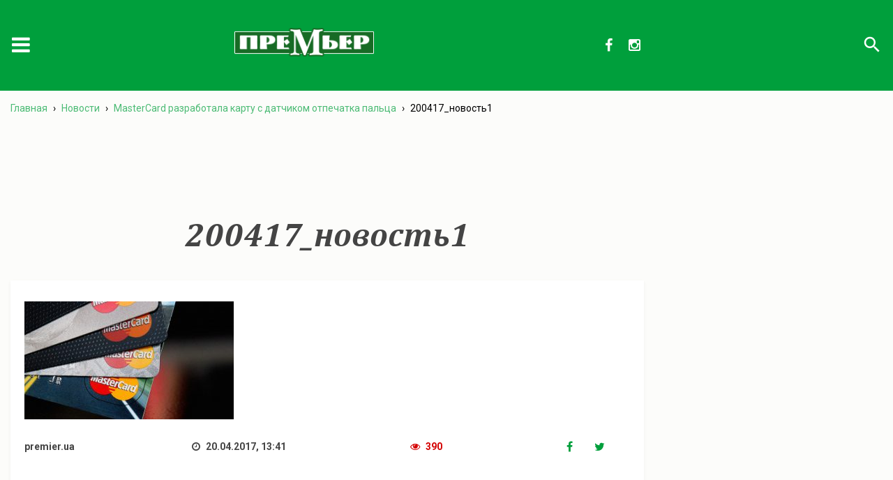

--- FILE ---
content_type: text/html; charset=UTF-8
request_url: https://blog.premier.ua/2017/04/mastercard-razrabotala-kartu-s-datchikom-otpechatka-paltsa/200417_novost1/
body_size: 49787
content:
<!DOCTYPE html>
<html lang="ru-RU"
	prefix="og: https://ogp.me/ns#" > <!-- class="animations"> -->
<head>
	<meta charset="UTF-8">
	<!--Let browser know website is optimized for mobile-->
	<meta name="viewport" content="width=device-width, initial-scale=1.0"/>
	
	
		<!-- All in One SEO 4.0.18 -->
		<title>Прессотерапия — что? где? зачем? почем? | blog.premier.ua</title>
		<meta property="og:site_name" content="blog.premier.ua | blog.premier.ua" />
		<meta property="og:type" content="article" />
		<meta property="og:title" content="200417_новость1 | blog.premier.ua" />
		<meta property="article:published_time" content="2017-04-20T10:41:44Z" />
		<meta property="article:modified_time" content="2017-04-20T10:41:44Z" />
		<meta property="twitter:card" content="summary" />
		<meta property="twitter:domain" content="192.168.123.162" />
		<meta property="twitter:title" content="200417_новость1 | blog.premier.ua" />
		<script type="application/ld+json" class="aioseo-schema">
			{"@context":"https:\/\/schema.org","@graph":[{"@type":"WebSite","@id":"http:\/\/192.168.123.162:8081\/#website","url":"http:\/\/192.168.123.162:8081\/","name":"blog.premier.ua","description":"blog.premier.ua","publisher":{"@id":"http:\/\/192.168.123.162:8081\/#organization"}},{"@type":"Organization","@id":"http:\/\/192.168.123.162:8081\/#organization","name":"blog.premier.ua","url":"http:\/\/192.168.123.162:8081\/"},{"@type":"BreadcrumbList","@id":"http:\/\/192.168.123.162:8081\/2017\/04\/mastercard-razrabotala-kartu-s-datchikom-otpechatka-paltsa\/200417_novost1\/#breadcrumblist","itemListElement":[{"@type":"ListItem","@id":"http:\/\/192.168.123.162:8081\/#listItem","position":"1","item":{"@id":"http:\/\/192.168.123.162:8081\/#item","name":"\u0413\u043b\u0430\u0432\u043d\u0430\u044f","description":"blog.premier.ua","url":"http:\/\/192.168.123.162:8081\/"},"nextItem":"http:\/\/192.168.123.162:8081\/2017\/04\/mastercard-razrabotala-kartu-s-datchikom-otpechatka-paltsa\/200417_novost1\/#listItem"},{"@type":"ListItem","@id":"http:\/\/192.168.123.162:8081\/2017\/04\/mastercard-razrabotala-kartu-s-datchikom-otpechatka-paltsa\/200417_novost1\/#listItem","position":"2","item":{"@id":"http:\/\/192.168.123.162:8081\/2017\/04\/mastercard-razrabotala-kartu-s-datchikom-otpechatka-paltsa\/200417_novost1\/#item","name":"200417_\u043d\u043e\u0432\u043e\u0441\u0442\u044c1","url":"http:\/\/192.168.123.162:8081\/2017\/04\/mastercard-razrabotala-kartu-s-datchikom-otpechatka-paltsa\/200417_novost1\/"},"previousItem":"http:\/\/192.168.123.162:8081\/#listItem"}]},{"@type":"Person","@id":"http:\/\/192.168.123.162:8081\/author\/redactor\/#author","url":"http:\/\/192.168.123.162:8081\/author\/redactor\/","name":"premier.ua","image":{"@type":"ImageObject","@id":"http:\/\/192.168.123.162:8081\/2017\/04\/mastercard-razrabotala-kartu-s-datchikom-otpechatka-paltsa\/200417_novost1\/#authorImage","url":"http:\/\/0.gravatar.com\/avatar\/3e1c91250d9211841f2b3e398fcdee97?s=96&d=mm&r=g","width":"96","height":"96","caption":"premier.ua"}},{"@type":"ItemPage","@id":"http:\/\/192.168.123.162:8081\/2017\/04\/mastercard-razrabotala-kartu-s-datchikom-otpechatka-paltsa\/200417_novost1\/#itempage","url":"http:\/\/192.168.123.162:8081\/2017\/04\/mastercard-razrabotala-kartu-s-datchikom-otpechatka-paltsa\/200417_novost1\/","name":"200417_\u043d\u043e\u0432\u043e\u0441\u0442\u044c1 | blog.premier.ua","inLanguage":"ru-RU","isPartOf":{"@id":"http:\/\/192.168.123.162:8081\/#website"},"breadcrumb":{"@id":"http:\/\/192.168.123.162:8081\/2017\/04\/mastercard-razrabotala-kartu-s-datchikom-otpechatka-paltsa\/200417_novost1\/#breadcrumblist"},"author":"http:\/\/192.168.123.162:8081\/2017\/04\/mastercard-razrabotala-kartu-s-datchikom-otpechatka-paltsa\/200417_novost1\/#author","creator":"http:\/\/192.168.123.162:8081\/2017\/04\/mastercard-razrabotala-kartu-s-datchikom-otpechatka-paltsa\/200417_novost1\/#author","datePublished":"2017-04-20T10:41:44+03:00","dateModified":"2017-04-20T10:41:44+03:00"}]}
		</script>
		<!-- All in One SEO -->

<link rel='dns-prefetch' href='//s.w.org' />
<link rel="alternate" type="application/rss+xml" title="blog.premier.ua &raquo; Лента комментариев к &laquo;200417_новость1&raquo;" href="https://blog.premier.ua/2017/04/mastercard-razrabotala-kartu-s-datchikom-otpechatka-paltsa/200417_novost1/feed/" />
		<script type="text/javascript">
			window._wpemojiSettings = {"baseUrl":"https:\/\/s.w.org\/images\/core\/emoji\/13.0.1\/72x72\/","ext":".png","svgUrl":"https:\/\/s.w.org\/images\/core\/emoji\/13.0.1\/svg\/","svgExt":".svg","source":{"concatemoji":"http:\/\/192.168.123.162:8081\/wp-includes\/js\/wp-emoji-release.min.js?ver=5.6.16"}};
			!function(e,a,t){var n,r,o,i=a.createElement("canvas"),p=i.getContext&&i.getContext("2d");function s(e,t){var a=String.fromCharCode;p.clearRect(0,0,i.width,i.height),p.fillText(a.apply(this,e),0,0);e=i.toDataURL();return p.clearRect(0,0,i.width,i.height),p.fillText(a.apply(this,t),0,0),e===i.toDataURL()}function c(e){var t=a.createElement("script");t.src=e,t.defer=t.type="text/javascript",a.getElementsByTagName("head")[0].appendChild(t)}for(o=Array("flag","emoji"),t.supports={everything:!0,everythingExceptFlag:!0},r=0;r<o.length;r++)t.supports[o[r]]=function(e){if(!p||!p.fillText)return!1;switch(p.textBaseline="top",p.font="600 32px Arial",e){case"flag":return s([127987,65039,8205,9895,65039],[127987,65039,8203,9895,65039])?!1:!s([55356,56826,55356,56819],[55356,56826,8203,55356,56819])&&!s([55356,57332,56128,56423,56128,56418,56128,56421,56128,56430,56128,56423,56128,56447],[55356,57332,8203,56128,56423,8203,56128,56418,8203,56128,56421,8203,56128,56430,8203,56128,56423,8203,56128,56447]);case"emoji":return!s([55357,56424,8205,55356,57212],[55357,56424,8203,55356,57212])}return!1}(o[r]),t.supports.everything=t.supports.everything&&t.supports[o[r]],"flag"!==o[r]&&(t.supports.everythingExceptFlag=t.supports.everythingExceptFlag&&t.supports[o[r]]);t.supports.everythingExceptFlag=t.supports.everythingExceptFlag&&!t.supports.flag,t.DOMReady=!1,t.readyCallback=function(){t.DOMReady=!0},t.supports.everything||(n=function(){t.readyCallback()},a.addEventListener?(a.addEventListener("DOMContentLoaded",n,!1),e.addEventListener("load",n,!1)):(e.attachEvent("onload",n),a.attachEvent("onreadystatechange",function(){"complete"===a.readyState&&t.readyCallback()})),(n=t.source||{}).concatemoji?c(n.concatemoji):n.wpemoji&&n.twemoji&&(c(n.twemoji),c(n.wpemoji)))}(window,document,window._wpemojiSettings);
		</script>
		<style type="text/css">
img.wp-smiley,
img.emoji {
	display: inline !important;
	border: none !important;
	box-shadow: none !important;
	height: 1em !important;
	width: 1em !important;
	margin: 0 .07em !important;
	vertical-align: -0.1em !important;
	background: none !important;
	padding: 0 !important;
}
</style>
	<link rel='stylesheet' id='wp-block-library-css'  href='https://blog.premier.ua/wp-includes/css/dist/block-library/style.min.css?ver=5.6.16' type='text/css' media='all' />
<link rel='stylesheet' id='adsns_css-css'  href='https://blog.premier.ua/wp-content/plugins/adsense-plugin/css/adsns.css?ver=1.50' type='text/css' media='all' />
<link rel='stylesheet' id='style-css'  href='https://blog.premier.ua/wp-content/themes/premierkh/style.css?ver=4.8.7' type='text/css' media='all' />
<link rel="https://api.w.org/" href="https://blog.premier.ua/wp-json/" /><link rel="alternate" type="application/json" href="https://blog.premier.ua/wp-json/wp/v2/media/335" /><link rel="EditURI" type="application/rsd+xml" title="RSD" href="https://blog.premier.ua/xmlrpc.php?rsd" />
<link rel="wlwmanifest" type="application/wlwmanifest+xml" href="https://blog.premier.ua/wp-includes/wlwmanifest.xml" /> 
<meta name="generator" content="WordPress 5.6.16" />
<link rel='shortlink' href='https://blog.premier.ua/?p=335' />
<link rel="alternate" type="application/json+oembed" href="https://blog.premier.ua/wp-json/oembed/1.0/embed?url=http%3A%2F%2F192.168.123.162%3A8081%2F2017%2F04%2Fmastercard-razrabotala-kartu-s-datchikom-otpechatka-paltsa%2F200417_novost1%2F" />
<link rel="alternate" type="text/xml+oembed" href="https://blog.premier.ua/wp-json/oembed/1.0/embed?url=http%3A%2F%2F192.168.123.162%3A8081%2F2017%2F04%2Fmastercard-razrabotala-kartu-s-datchikom-otpechatka-paltsa%2F200417_novost1%2F&#038;format=xml" />
	<!--Import Google Icon Font-->
	<link rel="stylesheet" href="https://fonts.googleapis.com/icon?family=Material+Icons">
	<link rel="stylesheet" href="https://maxcdn.bootstrapcdn.com/font-awesome/4.5.0/css/font-awesome.min.css">
	<!-- Latest compiled and minified CSS -->
	<!-- Latest compiled and minified JavaScript -->
			<meta property="og:url" content="https://blog.premier.ua/2017/04/mastercard-razrabotala-kartu-s-datchikom-otpechatka-paltsa/200417_novost1/ "/>
		<meta property="og:title" content="200417_новость1" />
		<meta property="og:description" content="" />
		<meta property="og:image" content="https://blog.premier.ua/wp-content/uploads/2017/04/200417_novost1.jpg">
		<!-- если это любая другая страница -->
		<link rel="shortcut icon" href="/favicon.ico?v=20170315" type="image/x-icon">
	<script src="https://apis.google.com/js/platform.js" async defer>
	  {lang: 'ru'}
	</script>
</head>
<body class="attachment attachment-template-default single single-attachment postid-335 attachmentid-335 attachment-jpeg">
<div id="fb-root"></div>
	<script>(function(d, s, id) {
	  var js, fjs = d.getElementsByTagName(s)[0];
	  if (d.getElementById(id)) return;
	  js = d.createElement(s); js.id = id;
	  js.src = "//connect.facebook.net/ru_RU/sdk.js#xfbml=1&version=v2.8&appId=1430659113671483";
	  fjs.parentNode.insertBefore(js, fjs);
	}(document, 'script', 'facebook-jssdk'));</script>
	<!-- site-header -->
	<header>
		<div class="page-wrap header-wrap">
			<div class="header-wrap_subwrap">
				<div class="header_menu">
					<div class="header_menu_bnt">
						<i class="fa fa-bars" aria-hidden="true"></i>
					</div>
					<ul class="header_menu_block">
						<div class="menu-menu-1-container"><ul id="menu-menu-1" class="menu"><li id="menu-item-7" class="menu-item menu-item-type-taxonomy menu-item-object-category menu-item-7"><a href="https://blog.premier.ua/category/novosti/">Новости</a></li>
<li id="menu-item-8" class="menu-item menu-item-type-taxonomy menu-item-object-category menu-item-8"><a href="https://blog.premier.ua/category/stati/">Статьи</a></li>
</ul></div>					</ul>
				</div>
				<a href="https://blog.premier.ua" class="logo">
					<img src="https://blog.premier.ua/wp-content/themes/premierkh/img/logo.png" alt="logo">
				</a>
				<div class="socials">
					<a href="https://www.facebook.com/khpremier" class="social_link" target="_blank"><i class="fa fa-facebook"></i></a>
					<!--<a href="https://twitter.com/premier_ua" class="social_link" target="_blank"><i class="fa fa-twitter"></i></a> -->
					<a href="https://www.instagram.com/premier.ua/" class="social_link" target="_blank"><i class="fa fa-instagram" aria-hidden="true"></i></a>
					<!-- <a href="https://plus.google.com/102647535658260998751" class="social_link" target="_blank"><i class="fa fa-google-plus"></i></a> -->
				</div>
			</div>
			<a href="https://blog.premier.ua" class="logo logo_mobile">
				<img src="https://blog.premier.ua/wp-content/themes/premierkh/img/logo.png" alt="logo">
			</a>
			<div class="searchWraper">
	<form role="search" method="get" class="search-form" action="https://blog.premier.ua/">
		<button type="submit" class="search-submit"><i class="material-icons">search</i></button>
		<label>
			<input type="search" class="search-field" placeholder="Поиск..." value="" name="s" title="Search for:" />
		</label>
	</form>
</div>
<div class="searchBtnsWraper">
	<i class="material-icons openSearchBtn search_btn_js">search</i>
	<i class="material-icons closeSearchBtn search_btn_js">close</i>
</div>		</div>
	</header>
	<div class="page-wrap">
	<div class="breadcrumbs" itemscope itemtype="http://schema.org/BreadcrumbList"><span itemprop="itemListElement" itemscope itemtype="http://schema.org/ListItem"><a href="https://blog.premier.ua/" itemprop="item" class="home"><span itemprop="name">Главная</span></a></span> <span class="sep">›</span> <span itemprop="itemListElement" itemscope itemtype="http://schema.org/ListItem"><a href="https://blog.premier.ua/category/novosti/" itemprop="item"><span itemprop="name">Новости</span></a></span> <span class="sep">›</span> <span itemprop="itemListElement" itemscope itemtype="http://schema.org/ListItem"><a href="https://blog.premier.ua/2017/04/mastercard-razrabotala-kartu-s-datchikom-otpechatka-paltsa/" itemprop="item"><span itemprop="name">MasterCard разработала карту с датчиком отпечатка пальца</span></a></span> <span class="sep">›</span> <span class="current">200417_новость1</span></div><!-- .breadcrumbs --><div class="main-content">
				<div align="center" style="position: relative; margin:1em 0;">
					<script async src="//pagead2.googlesyndication.com/pagead/js/adsbygoogle.js"></script>
					<!-- google_ad_res4 -->
					<ins class="adsbygoogle google_ad_res4"
						 style="display:inline-block; width: 100%; height: 90px;"
						 data-ad-client="ca-pub-7128550225287743"
						 data-ad-slot="4392714385"
						 ></ins>
					<script>
						(adsbygoogle = window.adsbygoogle || []).push({});
				
					</script>
				</div>

					<meta property="og:image" content="https://blog.premier.ua/wp-content/uploads/2017/04/200417_novost1.jpg" />
		<h1 class="single_post_title">200417_новость1</h2>
		<!-- https://blog.premier.ua/wp-content/uploads/2017/04/200417_novost1-150x150.jpg		Array
(
    [0] => https://blog.premier.ua/wp-content/uploads/2017/04/200417_novost1-150x150.jpg
    [1] => 150
    [2] => 150
    [3] => 1
)
		string(0) ""
 -->

		<!-- <div style="display: none;"></div> -->

		<!-- string(73) "https://blog.premier.ua/wp-content/uploads/2017/04/200417_novost1.jpg"
 -->

		<article class="block">
			<div class="content"><p class="attachment"><a href='https://blog.premier.ua/wp-content/uploads/2017/04/200417_novost1.jpg'><img width="300" height="169" src="https://blog.premier.ua/wp-content/uploads/2017/04/200417_novost1-300x169.jpg" class="attachment-medium size-medium" alt="" loading="lazy" srcset="https://blog.premier.ua/wp-content/uploads/2017/04/200417_novost1-300x169.jpg 300w, https://blog.premier.ua/wp-content/uploads/2017/04/200417_novost1.jpg 640w" sizes="(max-width: 300px) 100vw, 300px" /></a></p>
</div>
			<div class="articleFooter">
				premier.ua				<div class="article_date">
					<i class="fa fa-clock-o" aria-hidden="true"></i>
					20.04.2017,
					13:41				</div>
				<div class="article_views">
					<i class="fa fa-eye" aria-hidden="true"></i>
					390				</div>
				<div class="articleSocial">
					<a href="http://www.facebook.com/sharer.php?u=https://blog.premier.ua/2017/04/mastercard-razrabotala-kartu-s-datchikom-otpechatka-paltsa/200417_novost1/&title=200417_новость1&image=https://blog.premier.ua/wp-content/uploads/2017/04/200417_novost1.jpg" class="facebook" target="_blank" title="Facebook" onclick="popupWin = window.open(this.href,'contacts','location,width=500,height=400,top=100,left=100'); popupWin.focus(); return false"><i class="fa fa-facebook"></i></a>

					<a href="https://twitter.com/share?url=https://blog.premier.ua/2017/04/mastercard-razrabotala-kartu-s-datchikom-otpechatka-paltsa/200417_novost1/&text=200417_новость1"  class="twitter" target="_blank" title="twitter" onclick="popupWin = window.open(this.href,'contacts','location,width=500,height=400,top=100,left=100'); popupWin.focus(); return false"><i class="fa fa-twitter"></i></a>

					<!--<a href="https://plus.google.com/share?url=https://blog.premier.ua/2017/04/mastercard-razrabotala-kartu-s-datchikom-otpechatka-paltsa/200417_novost1/"  class="google-plus" target="_blank" title="google-plus" onclick="popupWin = window.open(this.href,'contacts','location,width=500,height=400,top=100,left=100'); popupWin.focus(); return false"><i class="fa fa-google-plus"></i></a>-->
				</div>
				<div class="tags"></div>
			</div>
		</article>
						<div align="center" style="position: relative; margin:1em 0;">
					<script async src="//pagead2.googlesyndication.com/pagead/js/adsbygoogle.js"></script>
					<!-- google_ad_res4 -->
					<ins class="adsbygoogle google_ad_res4"
						 style="display:inline-block; width: 100%; height: 90px;"
						 data-ad-client="ca-pub-7128550225287743"
						 data-ad-slot="4392714385"
						 ></ins>
					<script>
						(adsbygoogle = window.adsbygoogle || []).push({});
				
					</script>
				</div>

			<div class="comment list">
				



	

<div class="newCommentForm block">
		<div id="respond" class="comment-respond">
		<h2 id="reply-title" class="comment-reply-title">Добавить комментарий <small><a rel="nofollow" id="cancel-comment-reply-link" href="/2017/04/mastercard-razrabotala-kartu-s-datchikom-otpechatka-paltsa/200417_novost1/#respond" style="display:none;">Отменить ответ</a></small></h2><form action="https://blog.premier.ua/wp-comments-post.php" method="post" id="commentform" class="comment-form"><p class="comment-notes"><span id="email-notes">Ваш адрес email не будет опубликован.</span> Обязательные поля помечены <span class="required">*</span></p><p class="comment-form-comment"><label for="comment">Комментарий</label> <textarea id="comment" name="comment" cols="45" rows="8" maxlength="65525" required="required"></textarea></p><p class="comment-form-author"><label for="author">Имя <span class="required">*</span></label> <input id="author" name="author" type="text" value="" size="30" maxlength="245" required='required' /></p>
<p class="comment-form-email"><label for="email">Email <span class="required">*</span></label> <input id="email" name="email" type="text" value="" size="30" maxlength="100" aria-describedby="email-notes" required='required' /></p>
<p class="comment-form-url"><label for="url">Сайт</label> <input id="url" name="url" type="text" value="" size="30" maxlength="200" /></p>
<p class="comment-form-cookies-consent"><input id="wp-comment-cookies-consent" name="wp-comment-cookies-consent" type="checkbox" value="yes" /> <label for="wp-comment-cookies-consent">Сохранить моё имя, email и адрес сайта в этом браузере для последующих моих комментариев.</label></p>
<div class="gglcptch gglcptch_v2"><div id="gglcptch_recaptcha_225636845" class="gglcptch_recaptcha"></div>
				<noscript>
					<div style="width: 302px;">
						<div style="width: 302px; height: 422px; position: relative;">
							<div style="width: 302px; height: 422px; position: absolute;">
								<iframe src="https://www.google.com/recaptcha/api/fallback?k=6LfnOzoUAAAAAFzihKH0Sd2yKgwr7XtW6Wov3rtU" frameborder="0" scrolling="no" style="width: 302px; height:422px; border-style: none;"></iframe>
							</div>
						</div>
						<div style="border-style: none; bottom: 12px; left: 25px; margin: 0px; padding: 0px; right: 25px; background: #f9f9f9; border: 1px solid #c1c1c1; border-radius: 3px; height: 60px; width: 300px;">
							<textarea id="g-recaptcha-response" name="g-recaptcha-response" class="g-recaptcha-response" style="width: 250px !important; height: 40px !important; border: 1px solid #c1c1c1 !important; margin: 10px 25px !important; padding: 0px !important; resize: none !important;"></textarea>
						</div>
					</div>
				</noscript></div><p class="form-submit"><input name="submit" type="submit" id="submit" class="submit" value="Отправить комментарий" /> <input type='hidden' name='comment_post_ID' value='335' id='comment_post_ID' />
<input type='hidden' name='comment_parent' id='comment_parent' value='0' />
</p></form>	</div><!-- #respond -->
	</div>			</div>
								<div align="center" style="position: relative; margin:1em 0;">
					<script async src="//pagead2.googlesyndication.com/pagead/js/adsbygoogle.js"></script>
					<!-- google_ad_res4 -->
					<ins class="adsbygoogle google_ad_res4"
						 style="display:inline-block; width: 100%; height: 90px;"
						 data-ad-client="ca-pub-7128550225287743"
						 data-ad-slot="4392714385"
						 ></ins>
					<script>
						(adsbygoogle = window.adsbygoogle || []).push({});
				
					</script>
				</div>

	<!-- Популярные статьи -->
	<div class="popular_articles">
		<h3 class="popular_title">Популярные статьи</h3>
				<a href="https://blog.premier.ua/2019/04/chuka-polza-i-vred-morskogo-delikatesa/" class="popular_article">
				<img width="800" height="534" src="https://blog.premier.ua/wp-content/uploads/2019/04/230419_chuka_1.jpg" class="attachment-post-thumbnail size-post-thumbnail wp-post-image" alt="" loading="lazy" srcset="https://blog.premier.ua/wp-content/uploads/2019/04/230419_chuka_1.jpg 800w, https://blog.premier.ua/wp-content/uploads/2019/04/230419_chuka_1-300x200.jpg 300w, https://blog.premier.ua/wp-content/uploads/2019/04/230419_chuka_1-768x513.jpg 768w" sizes="(max-width: 800px) 100vw, 800px" />				<div class="popular_article_title">Чука — польза и вред морского деликатеса</div>
				<div class="popular_article_author">premier.ua</div>
		</a>
				<a href="https://blog.premier.ua/2017/06/otdyh-za-gorodom-staryj-saltov/" class="popular_article">
				<img width="1274" height="758" src="https://blog.premier.ua/wp-content/uploads/2017/06/090617_saltov1.jpg" class="attachment-post-thumbnail size-post-thumbnail wp-post-image" alt="" loading="lazy" srcset="https://blog.premier.ua/wp-content/uploads/2017/06/090617_saltov1.jpg 1274w, https://blog.premier.ua/wp-content/uploads/2017/06/090617_saltov1-300x178.jpg 300w, https://blog.premier.ua/wp-content/uploads/2017/06/090617_saltov1-768x457.jpg 768w, https://blog.premier.ua/wp-content/uploads/2017/06/090617_saltov1-1024x609.jpg 1024w" sizes="(max-width: 1274px) 100vw, 1274px" />				<div class="popular_article_title">Отдых за городом: Старый Салтов</div>
				<div class="popular_article_author">premier.ua</div>
		</a>
				<a href="https://blog.premier.ua/2017/10/chilli-k118-spinner-so-vstroennym-mobilnikom/" class="popular_article">
				<img width="869" height="869" src="https://blog.premier.ua/wp-content/uploads/2017/10/121017_novost.jpg" class="attachment-post-thumbnail size-post-thumbnail wp-post-image" alt="" loading="lazy" srcset="https://blog.premier.ua/wp-content/uploads/2017/10/121017_novost.jpg 869w, https://blog.premier.ua/wp-content/uploads/2017/10/121017_novost-150x150.jpg 150w, https://blog.premier.ua/wp-content/uploads/2017/10/121017_novost-300x300.jpg 300w, https://blog.premier.ua/wp-content/uploads/2017/10/121017_novost-768x768.jpg 768w" sizes="(max-width: 869px) 100vw, 869px" />				<div class="popular_article_title">Chilli K118  — спиннер со встроенным мобильником</div>
				<div class="popular_article_author">premier.ua</div>
		</a>
				<a href="https://blog.premier.ua/2017/08/kak-prodat-detskie-veshhi-b-u/" class="popular_article">
				<img width="827" height="589" src="https://blog.premier.ua/wp-content/uploads/2017/08/150817_veshhi-1.jpg" class="attachment-post-thumbnail size-post-thumbnail wp-post-image" alt="" loading="lazy" srcset="https://blog.premier.ua/wp-content/uploads/2017/08/150817_veshhi-1.jpg 827w, https://blog.premier.ua/wp-content/uploads/2017/08/150817_veshhi-1-300x214.jpg 300w, https://blog.premier.ua/wp-content/uploads/2017/08/150817_veshhi-1-768x547.jpg 768w" sizes="(max-width: 827px) 100vw, 827px" />				<div class="popular_article_title">Как продать детские вещи б/у</div>
				<div class="popular_article_author">premier.ua</div>
		</a>
				<a href="https://blog.premier.ua/2020/03/test-vyberite-blyudo/" class="popular_article">
				<img width="696" height="365" src="https://blog.premier.ua/wp-content/uploads/2020/03/200320_test.jpg" class="attachment-post-thumbnail size-post-thumbnail wp-post-image" alt="" loading="lazy" srcset="https://blog.premier.ua/wp-content/uploads/2020/03/200320_test.jpg 696w, https://blog.premier.ua/wp-content/uploads/2020/03/200320_test-300x157.jpg 300w" sizes="(max-width: 696px) 100vw, 696px" />				<div class="popular_article_title">Тест «Выберите блюдо…»</div>
				<div class="popular_article_author">premier.ua</div>
		</a>
				<a href="https://blog.premier.ua/2020/03/madler-kakoj-byvaet-i-zachem-on-nuzhen/" class="popular_article">
				<img width="1500" height="1000" src="https://blog.premier.ua/wp-content/uploads/2020/03/180320_madler_1.jpg" class="attachment-post-thumbnail size-post-thumbnail wp-post-image" alt="" loading="lazy" srcset="https://blog.premier.ua/wp-content/uploads/2020/03/180320_madler_1.jpg 1500w, https://blog.premier.ua/wp-content/uploads/2020/03/180320_madler_1-300x200.jpg 300w, https://blog.premier.ua/wp-content/uploads/2020/03/180320_madler_1-768x512.jpg 768w, https://blog.premier.ua/wp-content/uploads/2020/03/180320_madler_1-1024x683.jpg 1024w" sizes="(max-width: 1500px) 100vw, 1500px" />				<div class="popular_article_title">Мадлер — какой бывает и зачем он нужен?</div>
				<div class="popular_article_author">premier.ua</div>
		</a>
				<a href="https://blog.premier.ua/2020/03/de-mozhna-peretnuti-kordon-avtotransportom/" class="popular_article">
				<img width="1000" height="667" src="https://blog.premier.ua/wp-content/uploads/2020/03/190320_granitsa.jpg" class="attachment-post-thumbnail size-post-thumbnail wp-post-image" alt="" loading="lazy" srcset="https://blog.premier.ua/wp-content/uploads/2020/03/190320_granitsa.jpg 1000w, https://blog.premier.ua/wp-content/uploads/2020/03/190320_granitsa-300x200.jpg 300w, https://blog.premier.ua/wp-content/uploads/2020/03/190320_granitsa-768x512.jpg 768w" sizes="(max-width: 1000px) 100vw, 1000px" />				<div class="popular_article_title">Де можна перетнути кордон автотранспортом</div>
				<div class="popular_article_author">premier.ua</div>
		</a>
				<a href="https://blog.premier.ua/2020/03/vsya-pravda-o-svezhevyzhatyh-sokah/" class="popular_article">
				<img width="1000" height="678" src="https://blog.premier.ua/wp-content/uploads/2020/03/170320_soki_1.jpg" class="attachment-post-thumbnail size-post-thumbnail wp-post-image" alt="" loading="lazy" srcset="https://blog.premier.ua/wp-content/uploads/2020/03/170320_soki_1.jpg 1000w, https://blog.premier.ua/wp-content/uploads/2020/03/170320_soki_1-300x203.jpg 300w, https://blog.premier.ua/wp-content/uploads/2020/03/170320_soki_1-768x521.jpg 768w" sizes="(max-width: 1000px) 100vw, 1000px" />				<div class="popular_article_title">Вся правда о свежевыжатых соках</div>
				<div class="popular_article_author">premier.ua</div>
		</a>
			</div>
					<div align="center" style="position: relative; margin:1em 0;">
					<script async src="//pagead2.googlesyndication.com/pagead/js/adsbygoogle.js"></script>
					<!-- google_ad_res4 -->
					<ins class="adsbygoogle google_ad_res4"
						 style="display:inline-block; width: 100%; height: 90px;"
						 data-ad-client="ca-pub-7128550225287743"
						 data-ad-slot="4392714385"
						 ></ins>
					<script>
						(adsbygoogle = window.adsbygoogle || []).push({});
				
					</script>
				</div>

	<!-- Рекомендуемые статьи -->
	<div class="popular_articles">
		<h3 class="popular_title">Рекомендуемые статьи</h3>
						<a href="https://blog.premier.ua/2017/10/feminitivy-chto-zvuchno-a-chto-rezhet-sluh/" class="popular_article">
					<img width="1181" height="787" src="https://blog.premier.ua/wp-content/uploads/2017/10/271017_feminitiyvy_1.jpg" class="attachment-post-thumbnail size-post-thumbnail wp-post-image" alt="" loading="lazy" srcset="https://blog.premier.ua/wp-content/uploads/2017/10/271017_feminitiyvy_1.jpg 1181w, https://blog.premier.ua/wp-content/uploads/2017/10/271017_feminitiyvy_1-300x200.jpg 300w, https://blog.premier.ua/wp-content/uploads/2017/10/271017_feminitiyvy_1-768x512.jpg 768w, https://blog.premier.ua/wp-content/uploads/2017/10/271017_feminitiyvy_1-1024x682.jpg 1024w" sizes="(max-width: 1181px) 100vw, 1181px" />					<div class="popular_article_title">Феминитивы — что звучно, а что режет слух?</div>
					<div class="popular_article_author">premier.ua</div>
				</a>
						<a href="https://blog.premier.ua/2018/08/vkusno-i-polezno-sinij-chaj-iz-tailanda/" class="popular_article">
					<img width="945" height="626" src="https://blog.premier.ua/wp-content/uploads/2018/08/200818_sinij-chaj.jpg" class="attachment-post-thumbnail size-post-thumbnail wp-post-image" alt="" loading="lazy" srcset="https://blog.premier.ua/wp-content/uploads/2018/08/200818_sinij-chaj.jpg 945w, https://blog.premier.ua/wp-content/uploads/2018/08/200818_sinij-chaj-300x199.jpg 300w, https://blog.premier.ua/wp-content/uploads/2018/08/200818_sinij-chaj-768x509.jpg 768w" sizes="(max-width: 945px) 100vw, 945px" />					<div class="popular_article_title">Вкусно и полезно: синий чай из Таиланда</div>
					<div class="popular_article_author">premier.ua</div>
				</a>
						<a href="https://blog.premier.ua/2017/08/neizvedannye-ugolki-ukrainy-kamenets-podolskij/" class="popular_article">
					<img width="1200" height="624" src="https://blog.premier.ua/wp-content/uploads/2017/08/180817_kamenets_1.jpg" class="attachment-post-thumbnail size-post-thumbnail wp-post-image" alt="" loading="lazy" srcset="https://blog.premier.ua/wp-content/uploads/2017/08/180817_kamenets_1.jpg 1200w, https://blog.premier.ua/wp-content/uploads/2017/08/180817_kamenets_1-300x156.jpg 300w, https://blog.premier.ua/wp-content/uploads/2017/08/180817_kamenets_1-768x399.jpg 768w, https://blog.premier.ua/wp-content/uploads/2017/08/180817_kamenets_1-1024x532.jpg 1024w" sizes="(max-width: 1200px) 100vw, 1200px" />					<div class="popular_article_title">Неизведанные уголки Украины: Каменец-Подольский</div>
					<div class="popular_article_author">premier.ua</div>
				</a>
						<a href="https://blog.premier.ua/2018/10/pressoterapiya-chto-gde-zachem-pochem/" class="popular_article">
					<img width="1200" height="799" src="https://blog.premier.ua/wp-content/uploads/2018/10/241018_pressoterapiya1.jpg" class="attachment-post-thumbnail size-post-thumbnail wp-post-image" alt="" loading="lazy" srcset="https://blog.premier.ua/wp-content/uploads/2018/10/241018_pressoterapiya1.jpg 1200w, https://blog.premier.ua/wp-content/uploads/2018/10/241018_pressoterapiya1-300x200.jpg 300w, https://blog.premier.ua/wp-content/uploads/2018/10/241018_pressoterapiya1-768x511.jpg 768w, https://blog.premier.ua/wp-content/uploads/2018/10/241018_pressoterapiya1-1024x682.jpg 1024w" sizes="(max-width: 1200px) 100vw, 1200px" />					<div class="popular_article_title">Прессотерапия — что? где? зачем? почем?</div>
					<div class="popular_article_author">premier.ua</div>
				</a>
			</div>
</div>
	<aside id="secondary" class="sidebar widget-area" role="complementary">
					<div align="center" style="position: relative; margin:1em 0;">
					<script async src="//pagead2.googlesyndication.com/pagead/js/adsbygoogle.js"></script>
					<!-- google_ad_res4 -->
					<ins class="adsbygoogle google_ad_res4"
						 style="display:inline-block; width: 100%; height: 250px;"
						 data-ad-client="ca-pub-7128550225287743"
						 data-ad-slot="4392714385"
						 ></ins>
					<script>
						(adsbygoogle = window.adsbygoogle || []).push({});
				
					</script>
				</div>

		<div id="text-2" class="block widget_text">			<div class="textwidget"><div style="width: 300px;">
<!-- Gismeteo informer START -->
<link rel="stylesheet" type="text/css" href="https://s1.gismeteo.ua/static/css/informer2/gs_informerClient.min.css">
<div id="gsInformerID-w3FLbAiWnyH6cU" class="gsInformer" style="width:280px;height:227px">
  <div class="gsIContent">
   <div id="cityLink">
     <a href="https://www.gismeteo.ua/weather-kharkiv-5053/" target="_blank" rel="noopener">Погода в Харькове</a>
   </div>
   <div class="gsLinks">
     <table>
       <tr>
         <td>
           <div class="leftCol">
             <a href="https://www.gismeteo.ua" target="_blank" rel="noopener">
               <img alt="Gismeteo" title="Gismeteo" src="https://s1.gismeteo.ua/static/images/informer2/logo-mini2.png" align="absmiddle" border="0" />
               <span>Gismeteo</span>
             </a>
           </div>
           <div class="rightCol">
             <a href="https://www.gismeteo.ua/weather-kharkiv-5053/" target="_blank" rel="noopener">Погода на 2 недели</a>
           </div>
           </td>
        </tr>
      </table>
    </div>
  </div>
</div>
<script src="https://www.gismeteo.ua/ajax/getInformer/?hash=w3FLbAiWnyH6cU" type="text/javascript"></script>
<!-- Gismeteo informer END -->
<div><p>&nbsp;</p></div>
<!-- Minfin.com.ua currency informer 280x120 grey-->
<div id="minfin-informer-m1Fn-currency">Загружаем <a href="https://minfin.com.ua/currency/" target="_blank" rel="noopener">курсы валют</a> от minfin.com.ua</a></div><script type="text/javascript">var iframe = '<ifra'+'me width="280" height="120" fram'+'eborder="0" src="https://informer.minfin.com.ua/gen/course/?color=grey" vspace="0" scrolling="no" hspace="0" allowtransparency="true"style="width:280px;height:120px;ove'+'rflow:hidden;"></iframe>';var cl = 'minfin-informer-m1Fn-currency';document.getElementById(cl).innerHTML = iframe; </script><noscript><img src="https://informer.minfin.com.ua/gen/img.png" width="1" height="1" alt="minfin.com.ua: курсы валют" title="Курс валют" border="0" /></noscript>
<!-- Minfin.com.ua currency informer 280x120 grey-->
</div></div>
		</div><div id="text-6" class="block widget_text">			<div class="textwidget"><div class="fb-page" data-href="https://www.facebook.com/khpremier" data-width="300" data-small-header="false" data-adapt-container-width="true" data-hide-cover="false" data-show-facepile="true"><blockquote cite="https://www.facebook.com/khpremier" class="fb-xfbml-parse-ignore"><a href="https://www.facebook.com/khpremier">Сайт рекламных объявлений &quot;ПреМьер&quot;</a></blockquote></div>

<div><p>&nbsp;</p></div>

<div class="g-page" data-href="//plus.google.com/+ПремьерСайтрекламныхобъявлений" data-layout="landscape" data-rel="publisher" data-showtagline="false"></div>	

<div><p>&nbsp;</p></div>

<div style="width: 300px; height: 64px; background-color: #ddd; padding: 8px;">
<div class="g-ytsubscribe" data-channelid="UC8ADtFQKJizlSlIg8ffFTyg" data-layout="full" data-theme="default" data-count="default"></div>
</div>
</div>
		</div><div id="tag_cloud-2" class="block widget_tag_cloud"><h4 class="widgettitle">Метки</h4><div class="tagcloud"><a href="https://blog.premier.ua/tag/gadzhety/" class="tag-cloud-link tag-link-15 tag-link-position-1" style="font-size: 16.615384615385pt;" aria-label="#гаджеты (31 элемент)">#гаджеты</a>
<a href="https://blog.premier.ua/tag/novyj-god/" class="tag-cloud-link tag-link-180 tag-link-position-2" style="font-size: 11.538461538462pt;" aria-label="Новый год (14 элементов)">Новый год</a>
<a href="https://blog.premier.ua/tag/avtomobil/" class="tag-cloud-link tag-link-20 tag-link-position-3" style="font-size: 16.769230769231pt;" aria-label="автомобиль (32 элемента)">автомобиль</a>
<a href="https://blog.premier.ua/tag/vkusno-i-polezno/" class="tag-cloud-link tag-link-272 tag-link-position-4" style="font-size: 12.307692307692pt;" aria-label="вкусно и полезно (16 элементов)">вкусно и полезно</a>
<a href="https://blog.premier.ua/tag/vyhodnoj-den/" class="tag-cloud-link tag-link-190 tag-link-position-5" style="font-size: 10.461538461538pt;" aria-label="выходной день (12 элементов)">выходной день</a>
<a href="https://blog.premier.ua/tag/dengi/" class="tag-cloud-link tag-link-61 tag-link-position-6" style="font-size: 8.7692307692308pt;" aria-label="деньги (9 элементов)">деньги</a>
<a href="https://blog.premier.ua/tag/detskie-tovary/" class="tag-cloud-link tag-link-40 tag-link-position-7" style="font-size: 9.3846153846154pt;" aria-label="детские товары (10 элементов)">детские товары</a>
<a href="https://blog.premier.ua/tag/dosug/" class="tag-cloud-link tag-link-339 tag-link-position-8" style="font-size: 11.076923076923pt;" aria-label="досуг (13 элементов)">досуг</a>
<a href="https://blog.premier.ua/tag/evropa/" class="tag-cloud-link tag-link-533 tag-link-position-9" style="font-size: 15.384615384615pt;" aria-label="европа (26 элементов)">европа</a>
<a href="https://blog.premier.ua/tag/zhivotnye/" class="tag-cloud-link tag-link-50 tag-link-position-10" style="font-size: 14pt;" aria-label="животные (21 элемент)">животные</a>
<a href="https://blog.premier.ua/tag/zarubezhnyj-turizm/" class="tag-cloud-link tag-link-386 tag-link-position-11" style="font-size: 16.769230769231pt;" aria-label="зарубежный туризм (32 элемента)">зарубежный туризм</a>
<a href="https://blog.premier.ua/tag/zdorove/" class="tag-cloud-link tag-link-43 tag-link-position-12" style="font-size: 16.769230769231pt;" aria-label="здоровье (32 элемента)">здоровье</a>
<a href="https://blog.premier.ua/tag/izobretenie/" class="tag-cloud-link tag-link-78 tag-link-position-13" style="font-size: 20.615384615385pt;" aria-label="изобретение (58 элементов)">изобретение</a>
<a href="https://blog.premier.ua/tag/interesno/" class="tag-cloud-link tag-link-457 tag-link-position-14" style="font-size: 18.769230769231pt;" aria-label="интересно (44 элемента)">интересно</a>
<a href="https://blog.premier.ua/tag/issledovanie/" class="tag-cloud-link tag-link-77 tag-link-position-15" style="font-size: 16.923076923077pt;" aria-label="исследование (33 элемента)">исследование</a>
<a href="https://blog.premier.ua/tag/kalendar/" class="tag-cloud-link tag-link-32 tag-link-position-16" style="font-size: 20.923076923077pt;" aria-label="календарь (60 элементов)">календарь</a>
<a href="https://blog.premier.ua/tag/kvartira/" class="tag-cloud-link tag-link-19 tag-link-position-17" style="font-size: 12.307692307692pt;" aria-label="квартира (16 элементов)">квартира</a>
<a href="https://blog.premier.ua/tag/komnatnye-rasteniya/" class="tag-cloud-link tag-link-498 tag-link-position-18" style="font-size: 10pt;" aria-label="комнатные растения (11 элементов)">комнатные растения</a>
<a href="https://blog.premier.ua/tag/kosmetologicheskie-uslugi/" class="tag-cloud-link tag-link-268 tag-link-position-19" style="font-size: 14pt;" aria-label="косметологические услуги (21 элемент)">косметологические услуги</a>
<a href="https://blog.premier.ua/tag/meditsinskie-uslugi/" class="tag-cloud-link tag-link-62 tag-link-position-20" style="font-size: 10pt;" aria-label="медицинские услуги (11 элементов)">медицинские услуги</a>
<a href="https://blog.premier.ua/tag/nalogovaya/" class="tag-cloud-link tag-link-353 tag-link-position-21" style="font-size: 20.615384615385pt;" aria-label="налоговая (58 элементов)">налоговая</a>
<a href="https://blog.premier.ua/tag/nastolnaya-igra/" class="tag-cloud-link tag-link-253 tag-link-position-22" style="font-size: 10pt;" aria-label="настольная игра (11 элементов)">настольная игра</a>
<a href="https://blog.premier.ua/tag/neizvedannye-ugolki-ukrainy/" class="tag-cloud-link tag-link-95 tag-link-position-23" style="font-size: 15.384615384615pt;" aria-label="неизведанные уголки Украины (26 элементов)">неизведанные уголки Украины</a>
<a href="https://blog.premier.ua/tag/novosti/" class="tag-cloud-link tag-link-22 tag-link-position-24" style="font-size: 20.923076923077pt;" aria-label="новости (60 элементов)">новости</a>
<a href="https://blog.premier.ua/tag/odezhda/" class="tag-cloud-link tag-link-134 tag-link-position-25" style="font-size: 10.461538461538pt;" aria-label="одежда (12 элементов)">одежда</a>
<a href="https://blog.premier.ua/tag/otdyh/" class="tag-cloud-link tag-link-71 tag-link-position-26" style="font-size: 22pt;" aria-label="отдых (71 элемент)">отдых</a>
<a href="https://blog.premier.ua/tag/otpusk/" class="tag-cloud-link tag-link-532 tag-link-position-27" style="font-size: 13.692307692308pt;" aria-label="отпуск (20 элементов)">отпуск</a>
<a href="https://blog.premier.ua/tag/prazdnik/" class="tag-cloud-link tag-link-72 tag-link-position-28" style="font-size: 16.923076923077pt;" aria-label="праздник (33 элемента)">праздник</a>
<a href="https://blog.premier.ua/tag/premer/" class="tag-cloud-link tag-link-9 tag-link-position-29" style="font-size: 8pt;" aria-label="премьер (8 элементов)">премьер</a>
<a href="https://blog.premier.ua/tag/produkty-pitaniya/" class="tag-cloud-link tag-link-153 tag-link-position-30" style="font-size: 18.307692307692pt;" aria-label="продукты питания (41 элемент)">продукты питания</a>
<a href="https://blog.premier.ua/tag/psihologiya/" class="tag-cloud-link tag-link-42 tag-link-position-31" style="font-size: 20pt;" aria-label="психология (53 элемента)">психология</a>
<a href="https://blog.premier.ua/tag/puteshestvie/" class="tag-cloud-link tag-link-343 tag-link-position-32" style="font-size: 19.230769230769pt;" aria-label="путешествие (47 элементов)">путешествие</a>
<a href="https://blog.premier.ua/tag/rabota/" class="tag-cloud-link tag-link-29 tag-link-position-33" style="font-size: 17.384615384615pt;" aria-label="работа (35 элементов)">работа</a>
<a href="https://blog.premier.ua/tag/rasteniya/" class="tag-cloud-link tag-link-325 tag-link-position-34" style="font-size: 10.461538461538pt;" aria-label="растения (12 элементов)">растения</a>
<a href="https://blog.premier.ua/tag/remont/" class="tag-cloud-link tag-link-278 tag-link-position-35" style="font-size: 9.3846153846154pt;" aria-label="ремонт (10 элементов)">ремонт</a>
<a href="https://blog.premier.ua/tag/smartfony/" class="tag-cloud-link tag-link-17 tag-link-position-36" style="font-size: 10.461538461538pt;" aria-label="смартфоны (12 элементов)">смартфоны</a>
<a href="https://blog.premier.ua/tag/sobaka/" class="tag-cloud-link tag-link-388 tag-link-position-37" style="font-size: 9.3846153846154pt;" aria-label="собака (10 элементов)">собака</a>
<a href="https://blog.premier.ua/tag/sport/" class="tag-cloud-link tag-link-157 tag-link-position-38" style="font-size: 11.846153846154pt;" aria-label="спорт (15 элементов)">спорт</a>
<a href="https://blog.premier.ua/tag/sportinventar/" class="tag-cloud-link tag-link-158 tag-link-position-39" style="font-size: 9.3846153846154pt;" aria-label="спортинвентарь (10 элементов)">спортинвентарь</a>
<a href="https://blog.premier.ua/tag/test/" class="tag-cloud-link tag-link-4 tag-link-position-40" style="font-size: 16.769230769231pt;" aria-label="тест (32 элемента)">тест</a>
<a href="https://blog.premier.ua/tag/transport/" class="tag-cloud-link tag-link-52 tag-link-position-41" style="font-size: 10pt;" aria-label="транспорт (11 элементов)">транспорт</a>
<a href="https://blog.premier.ua/tag/turizm/" class="tag-cloud-link tag-link-45 tag-link-position-42" style="font-size: 20.307692307692pt;" aria-label="туризм (55 элементов)">туризм</a>
<a href="https://blog.premier.ua/tag/uslugi/" class="tag-cloud-link tag-link-47 tag-link-position-43" style="font-size: 17.538461538462pt;" aria-label="услуги (36 элементов)">услуги</a>
<a href="https://blog.premier.ua/tag/hobbi/" class="tag-cloud-link tag-link-56 tag-link-position-44" style="font-size: 13.076923076923pt;" aria-label="хобби (18 элементов)">хобби</a>
<a href="https://blog.premier.ua/tag/tsvetok/" class="tag-cloud-link tag-link-514 tag-link-position-45" style="font-size: 8.7692307692308pt;" aria-label="цветок (9 элементов)">цветок</a></div>
</div>	</aside><!-- .sidebar .widget-area -->
	</div>
		<footer>
			<div class="footer_wrap">
				<div class="footer_links">
					<!-- blog.premier.ua - &copy; 2025 -->
					<a href="https://blog.premier.ua" class="logo footer_links_item">
						<img src="https://blog.premier.ua/wp-content/themes/premierkh/img/logo.png" alt="logo">
					</a>
					<div class="socials footer_links_item">
						<span class="footer_links_title">Вы можете следить за нами в соцсетях:</span>
						<a href="https://www.facebook.com/khpremier" class="social_link" target="_blank" ><i class="fa fa-facebook"></i></a>
					<!--	<a href="https://twitter.com/premier_ua" class="social_link" target="_blank"><i class="fa fa-twitter"></i></a> -->
						<a href="https://www.instagram.com/premier.ua/" class="social_link" target="_blank"><i class="fa fa-instagram" aria-hidden="true"></i></a>
					<!--	<a href="https://plus.google.com/102647535658260998751" class="social_link" target="_blank"><i class="fa fa-google-plus"></i></a> -->
					</div>
					<span class="footer_links_item">А также на сайте:   <a href="http://premier.ua/" target="_blank">premier.ua</a></span>
				</div>
				<p>
					© 1994-2025 Издательский дом "ПРЕМЬЕР". Все права на материалы, находящиеся на сайте premier.ua, охраняются в соответствии с законодательством, в том числе об авторском праве и смежных правах. При любом использовании материалов сайта гиперссылка на источник обязательна.
				</p>
			</div>
		</footer>
		<link rel='stylesheet' id='gglcptch-css'  href='https://blog.premier.ua/wp-content/plugins/google-captcha/css/gglcptch.css?ver=1.60' type='text/css' media='all' />
<script type='text/javascript' src='https://blog.premier.ua/wp-includes/js/wp-embed.min.js?ver=5.6.16' id='wp-embed-js'></script>
<script type='text/javascript' src='https://blog.premier.ua/wp-includes/js/jquery/jquery.min.js?ver=3.5.1' id='jquery-core-js'></script>
<script type='text/javascript' src='https://blog.premier.ua/wp-includes/js/jquery/jquery-migrate.min.js?ver=3.3.2' id='jquery-migrate-js'></script>
<script type='text/javascript' data-cfasync="false" async="async" defer="defer" src='https://www.google.com/recaptcha/api.js?render=explicit&#038;ver=1.60' id='gglcptch_api-js'></script>
<script type='text/javascript' id='gglcptch_script-js-extra'>
/* <![CDATA[ */
var gglcptch = {"options":{"version":"v2","sitekey":"6LfnOzoUAAAAAFzihKH0Sd2yKgwr7XtW6Wov3rtU","error":"<strong>\u0412\u043d\u0438\u043c\u0430\u043d\u0438\u0435<\/strong>:&nbsp;\u0412 \u0442\u0435\u043a\u0443\u0449\u0435\u0439 \u0444\u043e\u0440\u043c\u0435 \u043d\u0430\u0439\u0434\u0435\u043d\u043e \u0431\u043e\u043b\u0435\u0435 \u043e\u0434\u043d\u043e\u0433\u043e \u0431\u043b\u043e\u043a\u0430 reCAPTCHA. \u041f\u043e\u0436\u0430\u043b\u0443\u0439\u0441\u0442\u0430, \u0443\u0434\u0430\u043b\u0438\u0442\u0435 \u0432\u0441\u0435 \u043b\u0438\u0448\u043d\u0438\u0435 \u0431\u043b\u043e\u043a\u0438 reCAPTCHA \u0434\u043b\u044f \u0434\u0430\u043b\u044c\u043d\u0435\u0439\u0448\u0435\u0439 \u043a\u043e\u0440\u0440\u0435\u043a\u0442\u043d\u043e\u0439 \u0440\u0430\u0431\u043e\u0442\u044b.","disable":0,"theme":"light"},"vars":{"visibility":false}};
/* ]]> */
</script>
<script type='text/javascript' src='https://blog.premier.ua/wp-content/plugins/google-captcha/js/script.js?ver=1.60' id='gglcptch_script-js'></script>
	<!--Import jQuery before materialize.js-->
	<script type="text/javascript" src="https://code.jquery.com/jquery-2.1.1.min.js"></script>
	<script type="text/javascript" src="https://blog.premier.ua/wp-content/themes/premierkh/js/main.js"></script>
	<script>
	  (function(i,s,o,g,r,a,m){i['GoogleAnalyticsObject']=r;i[r]=i[r]||function(){
	  (i[r].q=i[r].q||[]).push(arguments)},i[r].l=1*new Date();a=s.createElement(o),
	  m=s.getElementsByTagName(o)[0];a.async=1;a.src=g;m.parentNode.insertBefore(a,m)
	  })(window,document,'script','https://www.google-analytics.com/analytics.js','ga');

	  ga('create', 'UA-22448612-2', 'auto');
	  ga('send', 'pageview');

	</script>
</body>
</html>

--- FILE ---
content_type: text/html; charset=utf-8
request_url: https://accounts.google.com/o/oauth2/postmessageRelay?parent=https%3A%2F%2Fblog.premier.ua&jsh=m%3B%2F_%2Fscs%2Fabc-static%2F_%2Fjs%2Fk%3Dgapi.lb.en.OE6tiwO4KJo.O%2Fd%3D1%2Frs%3DAHpOoo_Itz6IAL6GO-n8kgAepm47TBsg1Q%2Fm%3D__features__
body_size: 159
content:
<!DOCTYPE html><html><head><title></title><meta http-equiv="content-type" content="text/html; charset=utf-8"><meta http-equiv="X-UA-Compatible" content="IE=edge"><meta name="viewport" content="width=device-width, initial-scale=1, minimum-scale=1, maximum-scale=1, user-scalable=0"><script src='https://ssl.gstatic.com/accounts/o/2580342461-postmessagerelay.js' nonce="fzV3R6j0wUcWj2t--cumbQ"></script></head><body><script type="text/javascript" src="https://apis.google.com/js/rpc:shindig_random.js?onload=init" nonce="fzV3R6j0wUcWj2t--cumbQ"></script></body></html>

--- FILE ---
content_type: text/html; charset=utf-8
request_url: https://www.google.com/recaptcha/api2/anchor?ar=1&k=6LfnOzoUAAAAAFzihKH0Sd2yKgwr7XtW6Wov3rtU&co=aHR0cHM6Ly9ibG9nLnByZW1pZXIudWE6NDQz&hl=en&v=7gg7H51Q-naNfhmCP3_R47ho&theme=light&size=normal&anchor-ms=20000&execute-ms=15000&cb=7t2ke8v6s0ln
body_size: 48763
content:
<!DOCTYPE HTML><html dir="ltr" lang="en"><head><meta http-equiv="Content-Type" content="text/html; charset=UTF-8">
<meta http-equiv="X-UA-Compatible" content="IE=edge">
<title>reCAPTCHA</title>
<style type="text/css">
/* cyrillic-ext */
@font-face {
  font-family: 'Roboto';
  font-style: normal;
  font-weight: 400;
  font-stretch: 100%;
  src: url(//fonts.gstatic.com/s/roboto/v48/KFO7CnqEu92Fr1ME7kSn66aGLdTylUAMa3GUBHMdazTgWw.woff2) format('woff2');
  unicode-range: U+0460-052F, U+1C80-1C8A, U+20B4, U+2DE0-2DFF, U+A640-A69F, U+FE2E-FE2F;
}
/* cyrillic */
@font-face {
  font-family: 'Roboto';
  font-style: normal;
  font-weight: 400;
  font-stretch: 100%;
  src: url(//fonts.gstatic.com/s/roboto/v48/KFO7CnqEu92Fr1ME7kSn66aGLdTylUAMa3iUBHMdazTgWw.woff2) format('woff2');
  unicode-range: U+0301, U+0400-045F, U+0490-0491, U+04B0-04B1, U+2116;
}
/* greek-ext */
@font-face {
  font-family: 'Roboto';
  font-style: normal;
  font-weight: 400;
  font-stretch: 100%;
  src: url(//fonts.gstatic.com/s/roboto/v48/KFO7CnqEu92Fr1ME7kSn66aGLdTylUAMa3CUBHMdazTgWw.woff2) format('woff2');
  unicode-range: U+1F00-1FFF;
}
/* greek */
@font-face {
  font-family: 'Roboto';
  font-style: normal;
  font-weight: 400;
  font-stretch: 100%;
  src: url(//fonts.gstatic.com/s/roboto/v48/KFO7CnqEu92Fr1ME7kSn66aGLdTylUAMa3-UBHMdazTgWw.woff2) format('woff2');
  unicode-range: U+0370-0377, U+037A-037F, U+0384-038A, U+038C, U+038E-03A1, U+03A3-03FF;
}
/* math */
@font-face {
  font-family: 'Roboto';
  font-style: normal;
  font-weight: 400;
  font-stretch: 100%;
  src: url(//fonts.gstatic.com/s/roboto/v48/KFO7CnqEu92Fr1ME7kSn66aGLdTylUAMawCUBHMdazTgWw.woff2) format('woff2');
  unicode-range: U+0302-0303, U+0305, U+0307-0308, U+0310, U+0312, U+0315, U+031A, U+0326-0327, U+032C, U+032F-0330, U+0332-0333, U+0338, U+033A, U+0346, U+034D, U+0391-03A1, U+03A3-03A9, U+03B1-03C9, U+03D1, U+03D5-03D6, U+03F0-03F1, U+03F4-03F5, U+2016-2017, U+2034-2038, U+203C, U+2040, U+2043, U+2047, U+2050, U+2057, U+205F, U+2070-2071, U+2074-208E, U+2090-209C, U+20D0-20DC, U+20E1, U+20E5-20EF, U+2100-2112, U+2114-2115, U+2117-2121, U+2123-214F, U+2190, U+2192, U+2194-21AE, U+21B0-21E5, U+21F1-21F2, U+21F4-2211, U+2213-2214, U+2216-22FF, U+2308-230B, U+2310, U+2319, U+231C-2321, U+2336-237A, U+237C, U+2395, U+239B-23B7, U+23D0, U+23DC-23E1, U+2474-2475, U+25AF, U+25B3, U+25B7, U+25BD, U+25C1, U+25CA, U+25CC, U+25FB, U+266D-266F, U+27C0-27FF, U+2900-2AFF, U+2B0E-2B11, U+2B30-2B4C, U+2BFE, U+3030, U+FF5B, U+FF5D, U+1D400-1D7FF, U+1EE00-1EEFF;
}
/* symbols */
@font-face {
  font-family: 'Roboto';
  font-style: normal;
  font-weight: 400;
  font-stretch: 100%;
  src: url(//fonts.gstatic.com/s/roboto/v48/KFO7CnqEu92Fr1ME7kSn66aGLdTylUAMaxKUBHMdazTgWw.woff2) format('woff2');
  unicode-range: U+0001-000C, U+000E-001F, U+007F-009F, U+20DD-20E0, U+20E2-20E4, U+2150-218F, U+2190, U+2192, U+2194-2199, U+21AF, U+21E6-21F0, U+21F3, U+2218-2219, U+2299, U+22C4-22C6, U+2300-243F, U+2440-244A, U+2460-24FF, U+25A0-27BF, U+2800-28FF, U+2921-2922, U+2981, U+29BF, U+29EB, U+2B00-2BFF, U+4DC0-4DFF, U+FFF9-FFFB, U+10140-1018E, U+10190-1019C, U+101A0, U+101D0-101FD, U+102E0-102FB, U+10E60-10E7E, U+1D2C0-1D2D3, U+1D2E0-1D37F, U+1F000-1F0FF, U+1F100-1F1AD, U+1F1E6-1F1FF, U+1F30D-1F30F, U+1F315, U+1F31C, U+1F31E, U+1F320-1F32C, U+1F336, U+1F378, U+1F37D, U+1F382, U+1F393-1F39F, U+1F3A7-1F3A8, U+1F3AC-1F3AF, U+1F3C2, U+1F3C4-1F3C6, U+1F3CA-1F3CE, U+1F3D4-1F3E0, U+1F3ED, U+1F3F1-1F3F3, U+1F3F5-1F3F7, U+1F408, U+1F415, U+1F41F, U+1F426, U+1F43F, U+1F441-1F442, U+1F444, U+1F446-1F449, U+1F44C-1F44E, U+1F453, U+1F46A, U+1F47D, U+1F4A3, U+1F4B0, U+1F4B3, U+1F4B9, U+1F4BB, U+1F4BF, U+1F4C8-1F4CB, U+1F4D6, U+1F4DA, U+1F4DF, U+1F4E3-1F4E6, U+1F4EA-1F4ED, U+1F4F7, U+1F4F9-1F4FB, U+1F4FD-1F4FE, U+1F503, U+1F507-1F50B, U+1F50D, U+1F512-1F513, U+1F53E-1F54A, U+1F54F-1F5FA, U+1F610, U+1F650-1F67F, U+1F687, U+1F68D, U+1F691, U+1F694, U+1F698, U+1F6AD, U+1F6B2, U+1F6B9-1F6BA, U+1F6BC, U+1F6C6-1F6CF, U+1F6D3-1F6D7, U+1F6E0-1F6EA, U+1F6F0-1F6F3, U+1F6F7-1F6FC, U+1F700-1F7FF, U+1F800-1F80B, U+1F810-1F847, U+1F850-1F859, U+1F860-1F887, U+1F890-1F8AD, U+1F8B0-1F8BB, U+1F8C0-1F8C1, U+1F900-1F90B, U+1F93B, U+1F946, U+1F984, U+1F996, U+1F9E9, U+1FA00-1FA6F, U+1FA70-1FA7C, U+1FA80-1FA89, U+1FA8F-1FAC6, U+1FACE-1FADC, U+1FADF-1FAE9, U+1FAF0-1FAF8, U+1FB00-1FBFF;
}
/* vietnamese */
@font-face {
  font-family: 'Roboto';
  font-style: normal;
  font-weight: 400;
  font-stretch: 100%;
  src: url(//fonts.gstatic.com/s/roboto/v48/KFO7CnqEu92Fr1ME7kSn66aGLdTylUAMa3OUBHMdazTgWw.woff2) format('woff2');
  unicode-range: U+0102-0103, U+0110-0111, U+0128-0129, U+0168-0169, U+01A0-01A1, U+01AF-01B0, U+0300-0301, U+0303-0304, U+0308-0309, U+0323, U+0329, U+1EA0-1EF9, U+20AB;
}
/* latin-ext */
@font-face {
  font-family: 'Roboto';
  font-style: normal;
  font-weight: 400;
  font-stretch: 100%;
  src: url(//fonts.gstatic.com/s/roboto/v48/KFO7CnqEu92Fr1ME7kSn66aGLdTylUAMa3KUBHMdazTgWw.woff2) format('woff2');
  unicode-range: U+0100-02BA, U+02BD-02C5, U+02C7-02CC, U+02CE-02D7, U+02DD-02FF, U+0304, U+0308, U+0329, U+1D00-1DBF, U+1E00-1E9F, U+1EF2-1EFF, U+2020, U+20A0-20AB, U+20AD-20C0, U+2113, U+2C60-2C7F, U+A720-A7FF;
}
/* latin */
@font-face {
  font-family: 'Roboto';
  font-style: normal;
  font-weight: 400;
  font-stretch: 100%;
  src: url(//fonts.gstatic.com/s/roboto/v48/KFO7CnqEu92Fr1ME7kSn66aGLdTylUAMa3yUBHMdazQ.woff2) format('woff2');
  unicode-range: U+0000-00FF, U+0131, U+0152-0153, U+02BB-02BC, U+02C6, U+02DA, U+02DC, U+0304, U+0308, U+0329, U+2000-206F, U+20AC, U+2122, U+2191, U+2193, U+2212, U+2215, U+FEFF, U+FFFD;
}
/* cyrillic-ext */
@font-face {
  font-family: 'Roboto';
  font-style: normal;
  font-weight: 500;
  font-stretch: 100%;
  src: url(//fonts.gstatic.com/s/roboto/v48/KFO7CnqEu92Fr1ME7kSn66aGLdTylUAMa3GUBHMdazTgWw.woff2) format('woff2');
  unicode-range: U+0460-052F, U+1C80-1C8A, U+20B4, U+2DE0-2DFF, U+A640-A69F, U+FE2E-FE2F;
}
/* cyrillic */
@font-face {
  font-family: 'Roboto';
  font-style: normal;
  font-weight: 500;
  font-stretch: 100%;
  src: url(//fonts.gstatic.com/s/roboto/v48/KFO7CnqEu92Fr1ME7kSn66aGLdTylUAMa3iUBHMdazTgWw.woff2) format('woff2');
  unicode-range: U+0301, U+0400-045F, U+0490-0491, U+04B0-04B1, U+2116;
}
/* greek-ext */
@font-face {
  font-family: 'Roboto';
  font-style: normal;
  font-weight: 500;
  font-stretch: 100%;
  src: url(//fonts.gstatic.com/s/roboto/v48/KFO7CnqEu92Fr1ME7kSn66aGLdTylUAMa3CUBHMdazTgWw.woff2) format('woff2');
  unicode-range: U+1F00-1FFF;
}
/* greek */
@font-face {
  font-family: 'Roboto';
  font-style: normal;
  font-weight: 500;
  font-stretch: 100%;
  src: url(//fonts.gstatic.com/s/roboto/v48/KFO7CnqEu92Fr1ME7kSn66aGLdTylUAMa3-UBHMdazTgWw.woff2) format('woff2');
  unicode-range: U+0370-0377, U+037A-037F, U+0384-038A, U+038C, U+038E-03A1, U+03A3-03FF;
}
/* math */
@font-face {
  font-family: 'Roboto';
  font-style: normal;
  font-weight: 500;
  font-stretch: 100%;
  src: url(//fonts.gstatic.com/s/roboto/v48/KFO7CnqEu92Fr1ME7kSn66aGLdTylUAMawCUBHMdazTgWw.woff2) format('woff2');
  unicode-range: U+0302-0303, U+0305, U+0307-0308, U+0310, U+0312, U+0315, U+031A, U+0326-0327, U+032C, U+032F-0330, U+0332-0333, U+0338, U+033A, U+0346, U+034D, U+0391-03A1, U+03A3-03A9, U+03B1-03C9, U+03D1, U+03D5-03D6, U+03F0-03F1, U+03F4-03F5, U+2016-2017, U+2034-2038, U+203C, U+2040, U+2043, U+2047, U+2050, U+2057, U+205F, U+2070-2071, U+2074-208E, U+2090-209C, U+20D0-20DC, U+20E1, U+20E5-20EF, U+2100-2112, U+2114-2115, U+2117-2121, U+2123-214F, U+2190, U+2192, U+2194-21AE, U+21B0-21E5, U+21F1-21F2, U+21F4-2211, U+2213-2214, U+2216-22FF, U+2308-230B, U+2310, U+2319, U+231C-2321, U+2336-237A, U+237C, U+2395, U+239B-23B7, U+23D0, U+23DC-23E1, U+2474-2475, U+25AF, U+25B3, U+25B7, U+25BD, U+25C1, U+25CA, U+25CC, U+25FB, U+266D-266F, U+27C0-27FF, U+2900-2AFF, U+2B0E-2B11, U+2B30-2B4C, U+2BFE, U+3030, U+FF5B, U+FF5D, U+1D400-1D7FF, U+1EE00-1EEFF;
}
/* symbols */
@font-face {
  font-family: 'Roboto';
  font-style: normal;
  font-weight: 500;
  font-stretch: 100%;
  src: url(//fonts.gstatic.com/s/roboto/v48/KFO7CnqEu92Fr1ME7kSn66aGLdTylUAMaxKUBHMdazTgWw.woff2) format('woff2');
  unicode-range: U+0001-000C, U+000E-001F, U+007F-009F, U+20DD-20E0, U+20E2-20E4, U+2150-218F, U+2190, U+2192, U+2194-2199, U+21AF, U+21E6-21F0, U+21F3, U+2218-2219, U+2299, U+22C4-22C6, U+2300-243F, U+2440-244A, U+2460-24FF, U+25A0-27BF, U+2800-28FF, U+2921-2922, U+2981, U+29BF, U+29EB, U+2B00-2BFF, U+4DC0-4DFF, U+FFF9-FFFB, U+10140-1018E, U+10190-1019C, U+101A0, U+101D0-101FD, U+102E0-102FB, U+10E60-10E7E, U+1D2C0-1D2D3, U+1D2E0-1D37F, U+1F000-1F0FF, U+1F100-1F1AD, U+1F1E6-1F1FF, U+1F30D-1F30F, U+1F315, U+1F31C, U+1F31E, U+1F320-1F32C, U+1F336, U+1F378, U+1F37D, U+1F382, U+1F393-1F39F, U+1F3A7-1F3A8, U+1F3AC-1F3AF, U+1F3C2, U+1F3C4-1F3C6, U+1F3CA-1F3CE, U+1F3D4-1F3E0, U+1F3ED, U+1F3F1-1F3F3, U+1F3F5-1F3F7, U+1F408, U+1F415, U+1F41F, U+1F426, U+1F43F, U+1F441-1F442, U+1F444, U+1F446-1F449, U+1F44C-1F44E, U+1F453, U+1F46A, U+1F47D, U+1F4A3, U+1F4B0, U+1F4B3, U+1F4B9, U+1F4BB, U+1F4BF, U+1F4C8-1F4CB, U+1F4D6, U+1F4DA, U+1F4DF, U+1F4E3-1F4E6, U+1F4EA-1F4ED, U+1F4F7, U+1F4F9-1F4FB, U+1F4FD-1F4FE, U+1F503, U+1F507-1F50B, U+1F50D, U+1F512-1F513, U+1F53E-1F54A, U+1F54F-1F5FA, U+1F610, U+1F650-1F67F, U+1F687, U+1F68D, U+1F691, U+1F694, U+1F698, U+1F6AD, U+1F6B2, U+1F6B9-1F6BA, U+1F6BC, U+1F6C6-1F6CF, U+1F6D3-1F6D7, U+1F6E0-1F6EA, U+1F6F0-1F6F3, U+1F6F7-1F6FC, U+1F700-1F7FF, U+1F800-1F80B, U+1F810-1F847, U+1F850-1F859, U+1F860-1F887, U+1F890-1F8AD, U+1F8B0-1F8BB, U+1F8C0-1F8C1, U+1F900-1F90B, U+1F93B, U+1F946, U+1F984, U+1F996, U+1F9E9, U+1FA00-1FA6F, U+1FA70-1FA7C, U+1FA80-1FA89, U+1FA8F-1FAC6, U+1FACE-1FADC, U+1FADF-1FAE9, U+1FAF0-1FAF8, U+1FB00-1FBFF;
}
/* vietnamese */
@font-face {
  font-family: 'Roboto';
  font-style: normal;
  font-weight: 500;
  font-stretch: 100%;
  src: url(//fonts.gstatic.com/s/roboto/v48/KFO7CnqEu92Fr1ME7kSn66aGLdTylUAMa3OUBHMdazTgWw.woff2) format('woff2');
  unicode-range: U+0102-0103, U+0110-0111, U+0128-0129, U+0168-0169, U+01A0-01A1, U+01AF-01B0, U+0300-0301, U+0303-0304, U+0308-0309, U+0323, U+0329, U+1EA0-1EF9, U+20AB;
}
/* latin-ext */
@font-face {
  font-family: 'Roboto';
  font-style: normal;
  font-weight: 500;
  font-stretch: 100%;
  src: url(//fonts.gstatic.com/s/roboto/v48/KFO7CnqEu92Fr1ME7kSn66aGLdTylUAMa3KUBHMdazTgWw.woff2) format('woff2');
  unicode-range: U+0100-02BA, U+02BD-02C5, U+02C7-02CC, U+02CE-02D7, U+02DD-02FF, U+0304, U+0308, U+0329, U+1D00-1DBF, U+1E00-1E9F, U+1EF2-1EFF, U+2020, U+20A0-20AB, U+20AD-20C0, U+2113, U+2C60-2C7F, U+A720-A7FF;
}
/* latin */
@font-face {
  font-family: 'Roboto';
  font-style: normal;
  font-weight: 500;
  font-stretch: 100%;
  src: url(//fonts.gstatic.com/s/roboto/v48/KFO7CnqEu92Fr1ME7kSn66aGLdTylUAMa3yUBHMdazQ.woff2) format('woff2');
  unicode-range: U+0000-00FF, U+0131, U+0152-0153, U+02BB-02BC, U+02C6, U+02DA, U+02DC, U+0304, U+0308, U+0329, U+2000-206F, U+20AC, U+2122, U+2191, U+2193, U+2212, U+2215, U+FEFF, U+FFFD;
}
/* cyrillic-ext */
@font-face {
  font-family: 'Roboto';
  font-style: normal;
  font-weight: 900;
  font-stretch: 100%;
  src: url(//fonts.gstatic.com/s/roboto/v48/KFO7CnqEu92Fr1ME7kSn66aGLdTylUAMa3GUBHMdazTgWw.woff2) format('woff2');
  unicode-range: U+0460-052F, U+1C80-1C8A, U+20B4, U+2DE0-2DFF, U+A640-A69F, U+FE2E-FE2F;
}
/* cyrillic */
@font-face {
  font-family: 'Roboto';
  font-style: normal;
  font-weight: 900;
  font-stretch: 100%;
  src: url(//fonts.gstatic.com/s/roboto/v48/KFO7CnqEu92Fr1ME7kSn66aGLdTylUAMa3iUBHMdazTgWw.woff2) format('woff2');
  unicode-range: U+0301, U+0400-045F, U+0490-0491, U+04B0-04B1, U+2116;
}
/* greek-ext */
@font-face {
  font-family: 'Roboto';
  font-style: normal;
  font-weight: 900;
  font-stretch: 100%;
  src: url(//fonts.gstatic.com/s/roboto/v48/KFO7CnqEu92Fr1ME7kSn66aGLdTylUAMa3CUBHMdazTgWw.woff2) format('woff2');
  unicode-range: U+1F00-1FFF;
}
/* greek */
@font-face {
  font-family: 'Roboto';
  font-style: normal;
  font-weight: 900;
  font-stretch: 100%;
  src: url(//fonts.gstatic.com/s/roboto/v48/KFO7CnqEu92Fr1ME7kSn66aGLdTylUAMa3-UBHMdazTgWw.woff2) format('woff2');
  unicode-range: U+0370-0377, U+037A-037F, U+0384-038A, U+038C, U+038E-03A1, U+03A3-03FF;
}
/* math */
@font-face {
  font-family: 'Roboto';
  font-style: normal;
  font-weight: 900;
  font-stretch: 100%;
  src: url(//fonts.gstatic.com/s/roboto/v48/KFO7CnqEu92Fr1ME7kSn66aGLdTylUAMawCUBHMdazTgWw.woff2) format('woff2');
  unicode-range: U+0302-0303, U+0305, U+0307-0308, U+0310, U+0312, U+0315, U+031A, U+0326-0327, U+032C, U+032F-0330, U+0332-0333, U+0338, U+033A, U+0346, U+034D, U+0391-03A1, U+03A3-03A9, U+03B1-03C9, U+03D1, U+03D5-03D6, U+03F0-03F1, U+03F4-03F5, U+2016-2017, U+2034-2038, U+203C, U+2040, U+2043, U+2047, U+2050, U+2057, U+205F, U+2070-2071, U+2074-208E, U+2090-209C, U+20D0-20DC, U+20E1, U+20E5-20EF, U+2100-2112, U+2114-2115, U+2117-2121, U+2123-214F, U+2190, U+2192, U+2194-21AE, U+21B0-21E5, U+21F1-21F2, U+21F4-2211, U+2213-2214, U+2216-22FF, U+2308-230B, U+2310, U+2319, U+231C-2321, U+2336-237A, U+237C, U+2395, U+239B-23B7, U+23D0, U+23DC-23E1, U+2474-2475, U+25AF, U+25B3, U+25B7, U+25BD, U+25C1, U+25CA, U+25CC, U+25FB, U+266D-266F, U+27C0-27FF, U+2900-2AFF, U+2B0E-2B11, U+2B30-2B4C, U+2BFE, U+3030, U+FF5B, U+FF5D, U+1D400-1D7FF, U+1EE00-1EEFF;
}
/* symbols */
@font-face {
  font-family: 'Roboto';
  font-style: normal;
  font-weight: 900;
  font-stretch: 100%;
  src: url(//fonts.gstatic.com/s/roboto/v48/KFO7CnqEu92Fr1ME7kSn66aGLdTylUAMaxKUBHMdazTgWw.woff2) format('woff2');
  unicode-range: U+0001-000C, U+000E-001F, U+007F-009F, U+20DD-20E0, U+20E2-20E4, U+2150-218F, U+2190, U+2192, U+2194-2199, U+21AF, U+21E6-21F0, U+21F3, U+2218-2219, U+2299, U+22C4-22C6, U+2300-243F, U+2440-244A, U+2460-24FF, U+25A0-27BF, U+2800-28FF, U+2921-2922, U+2981, U+29BF, U+29EB, U+2B00-2BFF, U+4DC0-4DFF, U+FFF9-FFFB, U+10140-1018E, U+10190-1019C, U+101A0, U+101D0-101FD, U+102E0-102FB, U+10E60-10E7E, U+1D2C0-1D2D3, U+1D2E0-1D37F, U+1F000-1F0FF, U+1F100-1F1AD, U+1F1E6-1F1FF, U+1F30D-1F30F, U+1F315, U+1F31C, U+1F31E, U+1F320-1F32C, U+1F336, U+1F378, U+1F37D, U+1F382, U+1F393-1F39F, U+1F3A7-1F3A8, U+1F3AC-1F3AF, U+1F3C2, U+1F3C4-1F3C6, U+1F3CA-1F3CE, U+1F3D4-1F3E0, U+1F3ED, U+1F3F1-1F3F3, U+1F3F5-1F3F7, U+1F408, U+1F415, U+1F41F, U+1F426, U+1F43F, U+1F441-1F442, U+1F444, U+1F446-1F449, U+1F44C-1F44E, U+1F453, U+1F46A, U+1F47D, U+1F4A3, U+1F4B0, U+1F4B3, U+1F4B9, U+1F4BB, U+1F4BF, U+1F4C8-1F4CB, U+1F4D6, U+1F4DA, U+1F4DF, U+1F4E3-1F4E6, U+1F4EA-1F4ED, U+1F4F7, U+1F4F9-1F4FB, U+1F4FD-1F4FE, U+1F503, U+1F507-1F50B, U+1F50D, U+1F512-1F513, U+1F53E-1F54A, U+1F54F-1F5FA, U+1F610, U+1F650-1F67F, U+1F687, U+1F68D, U+1F691, U+1F694, U+1F698, U+1F6AD, U+1F6B2, U+1F6B9-1F6BA, U+1F6BC, U+1F6C6-1F6CF, U+1F6D3-1F6D7, U+1F6E0-1F6EA, U+1F6F0-1F6F3, U+1F6F7-1F6FC, U+1F700-1F7FF, U+1F800-1F80B, U+1F810-1F847, U+1F850-1F859, U+1F860-1F887, U+1F890-1F8AD, U+1F8B0-1F8BB, U+1F8C0-1F8C1, U+1F900-1F90B, U+1F93B, U+1F946, U+1F984, U+1F996, U+1F9E9, U+1FA00-1FA6F, U+1FA70-1FA7C, U+1FA80-1FA89, U+1FA8F-1FAC6, U+1FACE-1FADC, U+1FADF-1FAE9, U+1FAF0-1FAF8, U+1FB00-1FBFF;
}
/* vietnamese */
@font-face {
  font-family: 'Roboto';
  font-style: normal;
  font-weight: 900;
  font-stretch: 100%;
  src: url(//fonts.gstatic.com/s/roboto/v48/KFO7CnqEu92Fr1ME7kSn66aGLdTylUAMa3OUBHMdazTgWw.woff2) format('woff2');
  unicode-range: U+0102-0103, U+0110-0111, U+0128-0129, U+0168-0169, U+01A0-01A1, U+01AF-01B0, U+0300-0301, U+0303-0304, U+0308-0309, U+0323, U+0329, U+1EA0-1EF9, U+20AB;
}
/* latin-ext */
@font-face {
  font-family: 'Roboto';
  font-style: normal;
  font-weight: 900;
  font-stretch: 100%;
  src: url(//fonts.gstatic.com/s/roboto/v48/KFO7CnqEu92Fr1ME7kSn66aGLdTylUAMa3KUBHMdazTgWw.woff2) format('woff2');
  unicode-range: U+0100-02BA, U+02BD-02C5, U+02C7-02CC, U+02CE-02D7, U+02DD-02FF, U+0304, U+0308, U+0329, U+1D00-1DBF, U+1E00-1E9F, U+1EF2-1EFF, U+2020, U+20A0-20AB, U+20AD-20C0, U+2113, U+2C60-2C7F, U+A720-A7FF;
}
/* latin */
@font-face {
  font-family: 'Roboto';
  font-style: normal;
  font-weight: 900;
  font-stretch: 100%;
  src: url(//fonts.gstatic.com/s/roboto/v48/KFO7CnqEu92Fr1ME7kSn66aGLdTylUAMa3yUBHMdazQ.woff2) format('woff2');
  unicode-range: U+0000-00FF, U+0131, U+0152-0153, U+02BB-02BC, U+02C6, U+02DA, U+02DC, U+0304, U+0308, U+0329, U+2000-206F, U+20AC, U+2122, U+2191, U+2193, U+2212, U+2215, U+FEFF, U+FFFD;
}

</style>
<link rel="stylesheet" type="text/css" href="https://www.gstatic.com/recaptcha/releases/7gg7H51Q-naNfhmCP3_R47ho/styles__ltr.css">
<script nonce="NjxvpEaBG750pTyGY2youQ" type="text/javascript">window['__recaptcha_api'] = 'https://www.google.com/recaptcha/api2/';</script>
<script type="text/javascript" src="https://www.gstatic.com/recaptcha/releases/7gg7H51Q-naNfhmCP3_R47ho/recaptcha__en.js" nonce="NjxvpEaBG750pTyGY2youQ">
      
    </script></head>
<body><div id="rc-anchor-alert" class="rc-anchor-alert"></div>
<input type="hidden" id="recaptcha-token" value="[base64]">
<script type="text/javascript" nonce="NjxvpEaBG750pTyGY2youQ">
      recaptcha.anchor.Main.init("[\x22ainput\x22,[\x22bgdata\x22,\x22\x22,\[base64]/[base64]/[base64]/[base64]/[base64]/[base64]/[base64]/[base64]/[base64]/[base64]\\u003d\x22,\[base64]\\u003d\\u003d\x22,\x22FMKnYw7DmMKlK13Cr8KtJMOBJWbDvsKHw59SBcKXw5RSwprDoE93w77Ct1/DmF/Ck8K/w4nClCZDIMOCw44AdQXCh8KXI3Q1w7wAG8OPfj18QsOdwoN1VMKQw7vDnl/[base64]/[base64]/Dj8O9wp7CtcOgYgg3w73CpMOhw4XDuDIPND5Uw4/DjcOsGm/DpE/DvsOoRUXCicODbMKlwrXDp8Ofw7zCnMKJwo1Gw409wqdkw4LDpl3CnX7DsnrDkMK9w4PDhxRRwrZNVMKXOsKcE8O0woPCl8KaTcKgwqF4JW50L8K9L8OCw4I/wqZPQsK7wqALVStCw55RYsK0wrk8w4vDtU9DWAPDtcOKwq/Co8OyIDDCmsOmwqs1wqErw69OJ8O2S3lCKsOIe8KwC8O8BwrCvlEVw5PDkVYlw5Bjwo4uw6DCtEccLcO3wr7DtEg0w6TCklzCncKfBm3Dl8OoN1hxRVkRDMKswrnDtXPCrcOSw43DsnLDh8OyRB3DoxBCwp9Lw65lwrPCqsKMwog2GsKVSSzCnC/CqjLCogDDiXoPw5/DmcKxEDIew4ktfMO9woQqY8O5dmZnQMOOPcOFSMOOwrTCnGzCokYuB8O8OwjCqsK9wpjDv2VGwp59HsOaPcOfw7HDijRsw4HDglpGw6DCjsKWwrDDrcO2wpnCnVzDuRJHw5/Cox/Co8KAAHwBw5nDn8KFPnbCuMKtw4UWN0TDvnTCmMKFwrLCmy0LwrPCuj/CtMOxw540wqQHw7/DnCkeFsKow5zDj2guFcOfZcKlNw7DisKTYizCgcKVw70rwok0BwHCisOawpc/R8Oewoo/[base64]/CWPCh1nCncOYNTzCvsKcYlfCrMOWwoA8DwI0woHDgFYZa8O3f8OWwo/ClSzClMKzCMOfwp7Doj9PMT/[base64]/Dug85FljCiWhmwovCoVfDrk/CsMO2TjMrwpHCsDbDpg7DrcKIw7/CjcK+w5p2wppAMTvDtm9NwqHCusKLJMKOwqjDmsKFwr4TRcOkB8K5wo5qwpomSEIiHxHDiMO6worDtiHCljnDr3DDmjE6fG9HcEXCscK0Y2cmw7LCkMO8wrZgBcOywqxNQwvCrFtww4zCnsOSw6fCslNcaBXCli5Zw6gIaMOxwp/Cq3bDi8OSw6VYwqM8w4k0w4kMwrjCocOOw7/[base64]/CqcOHSMKPNyN+wqpQPcK0d8Kew6Jvw63Dt8O4eAMlw4Q2wo/CowjCtMOaeMOLChHDlcOXwrxWw504w6fDvnTDoGFQw6A1AwzDsxUiMMOIwpDDv34iw5/Cu8O1e2gtw4HCssO4w6jDmsOKfg1+wqklwr7CuhQxRj3DjT3CkcOuwpDCnjN5AcK/[base64]/DoMO/wpYow7ZFw7TCvMO9Sx7DkhTCv8OIcWd7wrtxBEHDnsKNfMKJw6d1w7FDw4nDrMKxw75iwpLCj8Opw4LCpEtybQrCmMKVwrHCtFFgw4Nvw6PClFpjwpTCsU/[base64]/Bzc4AMKTRsKzw6DDjncJEsKMYMKyw6nDgQbCjMO8UMOQKA/CqMKMGMK3w7QadCgQR8K3GcO/wqXCv8KpwrQwcMK3dMKZw4Rpwr/DlMKXRE/DgRsIwqNHMlhNw43DvSbDtcOvYm1kwpNEPgfDmsOWwojDlcOwwrbCu8KmwrLDrwowwqfCgVXCnMKtwq86ahTDgsOmwoTCvMK/[base64]/Fmhbazwkwr1yXcOjwqZ0wr8ow7vCnMOCw5xpEsKxUyjDn8Oiw6LCqsKjwoFEL8ONYMKMw4LCthh+IMKzw7HDtMKawoIDwpTDgBcXfcKnf2QnLsOtw447N8O5ecOyBmvCumgGY8KPV2/DtMOfDQrCiMKUw7rCnsKoKMOcwoPDp2vCmsKQw5XDgCHDkG7CgcOAGsK3w6g/Dz9Pwos0Ix4cw4jCvcKuw5jDn8Ksw4/DnMKiwoMJbsOfw6fCkMOiw6wdSDHDhFYqCFEZw4AxwpF5wq/[base64]/CqcKTFRwpaGnCm1fDgMK1wpRNYjVww6LCmGoLaG/CrnnDgy8JVCDCvcKkVcOZbRFHw5dsL8K1w7caen8ua8OCw7jCh8KVLiRRw4zDusKEI34NS8OpJsOIa2HCv2g3wrvDk8Kgw4glD1nDpMKVCsK2BWTCqSnDlMK0RRY5PBPCvcKGwpUlwoMCHMKOVMOJwqDCm8O3eU5wwrBzQcOTBMK3w6vCqWBHbsKwwpdyEQUABMOAw5/Cgm7CkcOpw6PDpMKqw5zCosKqHsKmRikZZkvDq8K9wqUFNcKew7nCim3Cn8Oyw4TClcKsw4nDt8K9wrfCrMKkwpVKw6NtwrDDjMKKeHzDqMKLKyhLw4gGGGQYw7vDmw/DjkrDjsKhw5I9XWDCqi1mw47Cr1jCp8KKS8KCJMKbIz/ChcKfVnnDm1hrSMK2YMOaw7Mmw7ZKPjJiwrlOw5kIZ8O1OsKMwo9fNMO9w5rCp8K8BhZlw65nw4/[base64]/wpLCqMK6w6LCmMKBEnsVw4QKw51iJDhwS8K5VBTDkcOhw7LCtcKswr/DisOXwprCmDvDlMOCTjTCvwAnHGFrworDp8O+AsKqKMKhcmHDg8Kqw7MwX8OkCnlpccKYYMK5CirDnHTDqMOvwqDDr8OXWcO2wq7DvMKyw7DDs2oVw6Ubw6U+Fi1rQiBvwoPDp0bCpEfCgg3DgjDDmUnDsXrDlcOywockDkjCgmR4BsO8wrokwozDrMK6wo0/w6c1fcODP8KKw6RlAsOOwoDDocOqw7ZPw44pwqowwpZnIsOdwqRwEDPCkHkyw6vDqxvCgsOqwooyNHbCrCdiwpxkwr0ZN8OOccK+wpYfw4BOw51/[base64]/[base64]/DlsKOX8OGw5d6wqnCjMKjw4vCmmlIwoTCpcKXIsK2wqHDucK2LV/ClVzDkMKOwrLDqcKyScOFHSrCk8KGwp/[base64]/CksKfYATDgTbDnyzDvETCucO5wpw4w6fDi39WcXvCkcOFfMK6w6xBelrCjcK5FDk9w58kPGMVFF02w5TCvMO+wrhuwobChMOwJsOFBMKTFSzDlMKpFMOCG8Osw5t/WXrCisOoH8KHBMK6w7V8PTR2wobDoVYsDMOrwq/[base64]/wq8/OMOTESnDsAzDuEzDsVDCgHAewpYmYCtdeMKEw7nDsnHDuwQxw6XCknfDucOqZsK5wq5WwoHDosKswrsSwr7Ct8Knw5Ncw49vwonDisKCw4LCnSfDgRvChMO+aynCk8KcVsOpwqHCpk3ClcKmw4xPW8K/[base64]/DncKAwr1Ow7jCgAHCkn7ChlLDhcO4ag/DtcK7IMOgUsOWLXtTwoDCq3vDliE1w6LCtcKlwpNRa8O/KjZ1X8KXwp9sw6TCnsOLH8OUTBh5wonDjU/DiGcnLBbDssOIwqlvw4R3wp3CqV/CjMOKZsOhwosgDcOZDMKcw73DuDAiNMOCRkHCpAjDjhA1XsOqw6/Dsn5yVsK1wol1A8OFbBjCpMKAFsKlZMO1EDrCisOpE8OuMW0ATkbDt8K+B8Kawr9ZDkBow64fesKKw6fDp8OCKsKawqR/dEzDoGbChVVfCsO5L8Ofw6nDhjzCrMKkNsOfHFvCksKAH2EtO2PDgDTDicOow6/DsnXDgUZOwo8pIAAyUGdmbsKGwqTDuhHDkDnDn8Oww5IbwptbwrsGQsKFYcO3w4lkHxExZkzDmH8CbMOywqpdwonCgcOMeMKywq3CkcOuwrfCssO+fcKBw64OD8OPwqHCvsKzwqfDqMOEwqgwL8KTLcORwpXDrsOMw5xrwr/Cg8OuQDB/[base64]/cMOvwrlEX8Khw6vDnUBKw4M/wqBgw4QOw5XCt03CoMK5BSPChxvDsMKbOHvCpMK8RgHCuMOgV00Qw7fCmFLDosKUeMK+WjfCnMKmw7vCtMK1wqLDomI3WFRlQcKAOFRrwrtHYsO7wp15IX1kw5jCviYPJQ1sw4PDnMK1OsOZw60Mw7NRw5oZwprDsnF7BTdMKBckGWXCjcO9QyAUeQ/DqkjDrAvDmcOsPUFXH08zfMKGwoDDjGtQBx4Uw67CpsOuIsObw5UmTcOjNXYDGWLDv8O9Cj3DliB/bsK1w5zChsKtC8KbBMONLl/DkcO8wobCnh3Di39FaMKPwqXCt8O3w5hFw74sw7DCrHbChxpdAcKVwofCrcOMCDViasKSw7tdwqbDmAzCp8OjYGIWw7IewpFka8KifAc0T8K5SMO9w5PCkxhMwp1Wwr/DnUozwoZlw4HCscKzPcKhw4rDsTdEw4tPcxIVw6rCo8Kbw4zDl8KBc1nDuUHCqcK/OxgyIiLDq8KYE8KFYTFTZyYwESDDoMOxKCAXIlMrw7vDmAzDs8KSw5tDw7vCnxg0wqpOwrdyQ2nDnsOgCsKqwpzClsKEf8ONUMOrOEhNFxZPJRpswrbCn0jCn0cJOinDlMKoOWfDncKWYnXCpB4hRsKnYyfDp8Kpwo/[base64]/SAfDiMOaVzjDsSnDnMOqMsKYGjXCg8K4VWwTU2h/UsKVYSUMw6xZWsK/[base64]/[base64]/[base64]/[base64]/[base64]/[base64]/CocOzbDYpYFBhBsKZZMOTBEvCiDQoC8KkJ8K4ZwQZwr/Dp8KXPsKHw6J7TB3DvEE5cWfDqcOVw7jDqBPCti/DhmvCvMOYLhVycMKMdi9wwos4wr3Co8OQLsKcL8KjCSFSwovCjncUHcOKw5vChMKkJ8KUw57DqsOQSWkLA8OYGMO/[base64]/CoXdTR8KQPWXDhMKZwqRfN8Kcw75Cw7jDncKqJDQAwpvCpsO8IBk8w67Dl1nDjGjDicO1MsOFBTQrw7PDrQ3DrhjDjG9rwrYXa8O9w6rDskxZw7B7w5ExTcOZwrIXMxzDvSHCjMKwwr9IDMKswpRYw5VOw7prw79Ww6Iww4XCiMOKE2PChiFhw5w5w6LDul/DtQ90w5NewohDw50WwpzDiRsrSMKce8Oxwr7CvMOywrM+wrzDv8O1wpzDtlwowr4Pw5DDrTvCvEfDjVzCimXCjMOrw6/DmMOSWiN2wrA5w73DvkzCiMO5wqXDkhxqElfDucO4algvIcKASioRwqLDpRPCncKpOHbDpcOMOMOUw57CtsOQw4jCl8KUwrHCikZkwoM5O8KWw6gzwo9XwrrCoz/Cl8OWUTDCiMOCZCzDuMOLbk95DcOYacKQwo7Cu8Ozwq/DlVohJF7DtMKqwoRkworDgH3CuMKqw47DosOzwrdrw4HDocKOQSXDvC5lJwnDjBddw7N/NkzDvTfCuMKvZjHDmcKAwooCNh10BcOYB8K8w7/Ds8K5wo7ClkoNSGPCksOYCsKYw4x/Q37Cj8KwwqXDuxMbABLDrsOlY8KawozCsTJDw6RawqXCrcOkLcOZw6nCvHPCuhc6w7bDujJMwrLDmMKywr3CtMK0XcO7wo/[base64]/[base64]/Ci8KNAcKcw4fCoGMTwoZBWGvDhMKiw6Qkw6FQWmtnw7fDr0R4wrhfwoXDtgEqMgp6w4Idwo/DjSMXw7F3w5TDlErDh8OwO8O3w6PDuMKKesO4w4Mkb8KHwro5woQUwqTDlMOsIlw6wrfChsOxw5EVw6DCjw/[base64]/[base64]/DkRTCs1JNJ04dwq3DljRIwrVdwoJ4wrJEA8Khw63Dg1HDnsOpw6/DhMOHw55EIMO6wqsGw7g3w4UtV8OZZ8OcwrzDmcKVw5fDhHrDpMOQwoLDvcKww490Z2Q1wp3CmA7DpcK4ZHZSZsO3QS9qw6TClsOyw5fCjxJCw49lw5pMwrLDjsKYKnZ/w4LDp8O6dsOdw618ezbCs8K1SR8Fw6QhRsO1w6TDlh7CukvCmMOOMkPDt8OMw6LDu8OyTWLCusOmw6QrOG/CvMK4wqxwwpTDkGd/aFfCjynCmMO/bADDjcKqF1p2HsORLsKZCcOqwqc/w6zCvhh5f8KLN8K2I8KsHcOAZRjDt3jCnmbCgsKsAsKLEcKPw5ZZQsK0LMO/wo0xwqEXWF9RU8KYRCzChcOjworDjsOAwr3Cn8OnHsOfdMOUS8KSIcOQwr8HwoTCti/DrX9ZWyzCnsKpYUTCuh0HVlHDum4dwqgdBMK5WE3CrTA4wpopwrDCvCnDr8O4w4Vzw7U2w5YcejrDgsObwoJffndcwpDCpBvCpcO8JsOwXcO9wrvCoDsnKSs8XA/CpGDDqijDlEHDnXgTaVEnNcKAWA7ClFPDlF7DvsKNwoTDocORKsO4wqU0P8OXMMOtwpLCn2DCpBNdYMK7wroBXiJkalshesOoe2zDlcOvw5gcw5pPwppkKDXCmgDCj8O/w5rCrFYMw63CsV1hwp/DlhvDlS0EGhHDq8Kjw5rCm8KBwqZ/w5HDliXCicOmwq3CgWLCgxDChcOlTCBcFsOXwqlUwoTDhwdmw6pMwrlGHMOFw7YRFSXCo8K8wohjw7IqW8KcCsKTwqFjwoEww7Nuw7LCrADDi8O1b0bCoyENw6HCgcKYw5x5VSXDoMKewrhqwoAjHT/[base64]/[base64]/Ch8KWwpFmHh8cwoDCtsOow74tw7bCt8KSwpIGZsOLWCvDiBFaDjLDiGzDt8OAwqMNwqN3JzRYwoLCngJtWldAUsOUw4fDgU3ClMO2H8OdJTpwZVzCrl7DqsOOw5zCiT/CqcKuFsKIw5szw6DCpMOSw7MDJcOHLcK/[base64]/wqnCmSzCksK6OAHDh8OYLHR5wpBVwpEEwq0vw79oUMOnDkDDkMKBC8ODMElowp/[base64]/G8KXF8O5wpTDj1Fnw60Ewq0WwrMfOMONw5NHw4wxw4dkwqfCmcOlwqJoFV7Do8K/w4wSRMKOw6gfwoMrw4rDq2LCiWcswq7DgcO2wrN5w7U5cMK7ZcK5w4XCjSTCuVvDr1XDicKLdMOSScOeMcK4A8Kfw5hVw6TDusKyw4rCvsKHw5TDqMO+ES8Vw4Ykd8OaRGrDgMKMPArDvWItC8K/K8K/KcKsw7l7wp8Qwp9PwqdbMEVdeB/CnCAJwp3DlcO5dAzDj1/[base64]/[base64]/DjMKBd2bDqMOuOjPCpzPCuWMnZcKxw5kuw6PDpHbCtsK4w73DnsKXScOQwohuwp/DgsOhwrR6w6bCisKDacO6w4gwHcOIOgZ2w5fCiMKlwq0PQ3rDuG7DtDcFXCIfw5TDhMOhw5zCgcKydsOSw4PCi0llBcKywpU5wprCnMK/exnChsKzwq3CnS8Aw4HCvGdKwpsTIcKvw4oZJMO4E8KSLMKIf8OTw6vDmkTCqMOTUTMWMHrCrcOZRMKVOEMXewQCw6xawoVFVMOhwpwlUxFuJ8OkT8OOw7XDkgTCi8OrwpfCninDnhPDjsK/A8OAwoJifcKqecOpS0vDiMKTwofDqUIGwrjDlsOfAhnCpsK3w5XChyfDhsO3bjAWw6V/CsOvwpISw5PDtAHDrhNBJMODwpwSYMKrQ3DDsyh3w43DusONHcK7wrzCqnXDvcOzKhXCkSHDqsOiH8OGRMOWwqHDu8KXJsOrwq/DmcKWw4LCmTvDlsOqDEROQlfCvn55wq5AwrYyw4jDo2hRNcK9J8O0EsO4w5UrRMK1wr3CpsKzfwvDh8Krw5I0AMK2XUJhwqBoXMOcZTA/VkInw48gXh9uSsOPDcOJYcOmwpPDkcOcw5RDw44VW8OvwqtkanEywpnCiypHA8KsYnQMwr3DicOWw6J4w4/[base64]/CpRMsUDIawrbCn8KOdsKyw5dLH8KnwpQIdDPClFDDo1NRwrcyw6TCtwXCpsK0w6PDhF3DuErCsGs2IsOtV8KYwqIMdFrDlMKGM8KEwrjCsh8pw4/Di8KxUit/wrkyVsKsw5R3w7vDkh/DlFrDqnPDhQMfw59wIBTCiVPDjcKow5hZdjHCnMK5UANGwp3DtsKOw5HDmg9KKcKqw7RUw543YsOKesKRZ8OqwpQfHsKdMMO3fMKnwrDCpMK6HgwUUxZLAD1rwpFWwrjDu8KERcOSFjvDoMKLcWQhWcOGAsOBw5HCscKpYxBmwr3Csw/DgmvDvMOgwoTCqi1Gw6orKDrCnkLDt8KnwoxCAwMLJRvDuHnCoiTCh8KDYMKMwpDCiyl4wp3CicKObsKcDcOHwpVADsO9FEcHGsOwwrdvDR1JK8O/woxWMmlrw5fDu0U6woDDqcKSNMONTFnDt2ZgT2zCmUBRYcOJJcKfc8ONwpbDrMKYPmoHA8KsJy3DrcKRwoB7TVoAVsOLGxN/wpPClcKBG8KHPcKTw7HCmsOgKcK8b8Kxw4TCpMOPwpJlw73ChXYPTS57acKUfMKxcEfDlcOnwpFDJBRPw73Cj8OjHsKrLlzDr8OuS3Mtwq0tZ8OeNcKMwoJyw5AlN8Kew6lRwo4Xwp/DssOSMSkBCsOZcxfCgyLCnsODw5cdwo0Pwptsw6DDssOyw7fCrFTDlRvDmcOiZsK8MjdCFEDDiBTChMKwKV8NRw5LfFTCjSkufGBSwoTCi8KDJMK4PCcvw7LDrFrDkSfCp8OEw4/DjCJ1b8K3wr4ZC8OOYwXCng3CncKdwqhVwonDhE/CtMKhdEU+w63DpcOZccOqN8OgwoHCik7CtG50QkPCpMOvwp/Ds8KxQlPCicK4wqXCh3gDYmPClMK8HcK6KDTDvcKPIMKSaXXDqsKYMMKebxTDncKyD8OYw7hxw5UFwrPCscOPRMKyw5V3wolcWkrDqcO6bsK+w7PChMOiwrpww6/DkcOgfRgqwpzDm8OywppQw5nDicKbw4UAwojCqHTDpWB3Nhl4w7QYwr/[base64]/DmU53w6rDgxrChMKLD8KWw4YgHhBoBi8ewpFga1HDoMOSNsK1b8KCVMO3w6/CmsO9Z152MwXCusOceSzCn2/DvR8ow5lLHcKMwoBZw4LCll9vw6PDh8OewpVdI8K2wo/CnxXDlsKhw7kKJCsTw6/Ck8Ocw6DCljQVCmwcaDDCr8K6wp7Du8OlwrNqwqEww6rCi8Kaw6B4MhzCqUPDvER3f3DDp8KqEsKPElBVw7DDmgwSUTDDvMKcwpAEbcOZMQpzF0BKwq8mwq7DuMOTw7nDlkMPw4DCrMOfw7TCszIrZHVHwq/DqUpXwrRYLMK5W8OkQDV3wrzDosOaUwVDVx3DtsOCTR3CqcOfdD1bTQM0woRkK0bDsMKwQMKVwq1Tw77DmMK7OETCjllUT3ReAsKtw4/DkXjClMKSw5t9bxZLwqNoXcK0TMO5w5ZEZmE+VcKtwpJ8AnN0GzXDnRLCpMOMYMOLwoUdwqVeW8OTw5g/NMOtwqQdHxXDucKVX8KKw6nDk8OCworCrm/DsMOvw7t6HMO5eMKKZAzCoxTChMKQG2XDocKjAcKyMUfDoMOWC10Tw7LDk8OVCsOZJgbCng7DlcKSwrbDgV4PUygjwo8uwowEw7XCjXLDjcKQwonDnzoQIzkfwp0qIgp8VDDCnMKRGMKyOg9PBiPCnMK/GATDmMK/Zx3DrMOSBsKqwoUHwoQaDTTCo8KJwrbCm8OOw6HCv8OYw4fCssOlwqzCq8OjScOOYC7Dj3PClMOWXsODwrIZXAhPDS3DuQw8bj3CjSwmw7Q4ZgheL8KNwr/DncO+wr7Ch2fDqXjChCpVasOwVcKDwq9TOnrCpFNYw4ZzwqDCqzpgw7jCmS/DkHQwRjDDpDDDnyFaw7Uve8OvLMKMOGXDm8OIwoPDgcKNwqbDl8OUXcK7ecO5w51hwojDnsKXwo8Twp7Dr8KnBmfCjTE/wpHDvSXCnUrCjMKAwpM+wrDCvEDCmCtBNMOIw5XCg8OIWCrCkcOfwqU8w73CpBrCncOwXMOxwprDnMKZwr0BDcOQAcOWw4HCvArCq8OywrvCuG/DnzQsWsOoXMKJeMK+w5Yfwo7DvSkTCcOpw4TClFwuCcOswq/DpcOFFMK8w4LDmsObw6x3YkVFwrYPSsKZwpTDvzkawqXDlVHCqznDqcKUw4QQasOpw4FNJk9ow4LDq3FFUmlMWsKuQMORXgjCiSTCuF8NPjcywqzCoH4fAMK1L8OON0/DrXgANMKLwrx/[base64]/[base64]/DsKJwoAzwrLCusOpwpXDtmd3YcK+DsO7OSHDgRTDmsKNw79VS8OzwrQoS8OuwoQZwohdM8OMFGXDkhbCicKjPjcMw5cxKTHCmgFJwp3CksOWWsKPQ8OyJsOaw43CisO9wrpaw4MsHwLDmUROTHppwqNhUMKDwrQJwqPCkCkYJsOjIAVYeMOxwp/[base64]/[base64]/wrLCv8OGw4cwM3pef03DnMK9OQPCjcOow5fCmMKaw4w/MsOTf1BUbz3Dr8OwwqpXHWfCvMKYwqRVYDtOw480MmrCowjCjGs3w5zCpEfCrsKUFMK0w58pw4cuWSZBYQ5/wq/DkldJw7vClCnCvRJdbxvCmsOIb0rCmMODR8O7w5ozwojCgk9BwqUFw616w77CqMOET0PDlMKpw5fDnWjDlcOXw5vCk8KyTsKBwqTDsxg4acOSw45QRVUpw53CmCLDkwNaKB/DlUrCt3JYbcONKwxhwrENw7UOwrfCryjCiRfDjsO6O1RCesOgaTDDoGsFOVMswprDmcOvKQ9dbMKkZ8KQw6Y4w6TDkMO6w79QECcTLXpuF8OWTcKWRsKBLQ/Dn3zDrlnCtEF+DCoHwp97HlzDhHoKIsKtwoIMLMKOw7JMwrlIw5bCisKfwpLCkDrCmWfCnhxNw4BKw6vDi8Oew53CkgMnwpLCr33Cp8KnwrM5w7jClRHCrRhgLnQMCFTCsMKrwpdNw7vDmw3DuMOawpMbw5bCisK3EMKxEsOUTBDCji4nw4nCrcOEwo/DhsOWD8O0JioWwqlhRxrDicO2wpFbw4PDhUfDp07CisOLVsOww5kdw7xFW0LChhnDgQVrLgTDtl3DmMKGBRrDiEJyw6DCtsOhw4PCnklJw6BFDmzCjQlVw5bDgcOrOsO1bwEbHwPCmDbCrMO7wofDp8Oowo/DlMOKwo5mw4nDrMO8GDxtwooLwpHCuW3DhMOMw4B/WMOWw684KcK7w6RWw50VC3fDmMKhXMOBVsObwrLDlcOVwrxxfWcNw6/DrkZAQnzCpcO6Ogtpwo/DgcK9w7ImdMOrFVl2QMKUDMOQw7rChcK9AcKiwrnDhcKKK8KQDMOkbT1hw5FJQTYbHsOXD0ssQyTCi8Kpw5kBd25WJsKtw4TDnxEqBCVyL8Kfw47ChcOTwonDlMKYBsOnw7zDtsKUWH7CsMOfw7zCqMKzwoBMZsOVwprCjk3DuxbCssOhw5HDtF/DuHQIJ0c5w6MfCcOCfMKAwod9w6Msw6fCj8ORwr8rw4XDkB8ewrAFasKWDQ3DghwLw65zwqpVdQnDhjw4wqtOQ8ONwogfD8Ofwr0/w55UaMOeZn4GPMKMG8KjJX4Fw4ZETVbDtcOADcKWw4XCoB3DvXzCh8OHw5TDg39PacO9w5TCocOibsOiwoFWwq3DlsOdacK8R8Opw6zDucOvFmcRwqoIdMK/P8Kvw5/Ch8KNCDNmF8OQSMOtw6siwqjDu8OECMKJWMK4W0bDvsK0wp5UQcOBFyN6V8Okw6JJw68qXcOiGcO6wphHwrI6w7LDi8OudwPDoMOIw6Y8BzrCj8O8KcO0SXDCrG/[base64]/EkIqw7FYLhEsw5okw7dNFh48G1lhwqPDnnvDimrDmcKewoEuw7fDhDvDpsOnFibDlU8Mwo/DpGE8eRbDhQIWw7XDn0Iwwq/Cm8O1wo/[base64]/DocOTw7EswpfDp8K3w4VrDiTDpsKuR8KwBsKJS8KTAsKsMcKrSCcBSxbCoHTCmcOIbkDDusKUwrLCisK2w4rCvTvDrSxFw5zDgVYTRXLCpUYXwrDDuljDmkU3ZQjDjyUlC8Khw7xjJVTCusOPIsOkwoTCqsKnwr/CuMOGwqEawqd+wpnCqgANGFo1E8KQwo1rw7BAwqsrwpPCsMOEAsKfK8OWD21sTy8zwrdBM8O9CMKbYsOdwoV2w5s2wqvDrxp/DMKjw7HDpMOqw501wrXCnwnDgMOzTMOgX1QoL3XCssOXwobDlsKuwrrDsSPDkUZOwqcQasOjwrzDrB/DtcKiN8KxBSXClsOiIWBgwp7DrMOxbE3CmDITwq3DkUwPLXNwFkBjw6RCVSlaw5XCgxBoX3rDmHLCgsOOwqMow5bDqcOpP8OywoMUwr/CgQl1w5zDhHjDiglZw4I7w7xPbMO7cMO2RcOOwo09w7zDu2hQwpnCtBhFw4l0w7YcCcKNw6cBM8OcN8Ozw5sYC8OCIHXCrR/CjMKDw5kGA8OmwrHClFXDkMKkWcO4FcKQwqI8LT1cwrl0w6/[base64]/ClsKYwpJjEsOTQcKmw78uw5ETPcO3w6sIwprCkMOaCRXCqcKzw7k5woVHw67DvcKcFG8YLcKMGMOzIGrDhAXCh8Kmw64swrdJwqTCmVQuZn3ChcKJwqDCpcK2wr7CiRcuOGodw5cLw4/CuRM1ASDCiibDt8KBw6bDugnCjsONMFnClMK/azDDlcO1w6s4dsOcw57CrBDDpsO/DsOTY8OTworCklDCj8KEHcOgw7rDklRZw5JzL8OcwrfDmhk4wrYLw7vCs2rDnX8Cw4jCrHrCgCUCCMOzBxPCpClPNsKGDV8gAMKcOMKyUVjChzTClMOGfWgFw5JCw65EH8Kkw7fDt8KaUELDk8O3w4wqwqwtwph/[base64]/CuzgIwoE0QS1gw5fDn8OLw6HDmMK5ZcKuw6rCicOjRcK/dsOgW8OzwpMjbcOLPsKRKcOeP2LCr1jCqG3DusO0AQHCusKdYkjDqcOZTsKPVcK8MMO/woDDrC7DosOwwqMKHMK8WsOQHVgmJMOnw7nCnMOkw6UEwqHDmWTDhcOlFnTDvcOlaE5Hwr7DhsKDwoRAwpvCmG/Cr8OQw7wawr7Cs8KnOcKWw5I8YEsKCXjDi8KrGMK8wo3CvnfDiMKVwq/CpMKhwoDDiigUKz7CljvDonMHWwlBwrYOVcKcCAhlw6DCoQvDgErCmcKfKMK7wqMaQ8Oyw5DCtXbDg3ddwqnCisKOXl0qwpTCoGc9fsKmJmrDnMK9H8O/woRDwqchwpw/[base64]/wokrGkjCpzDCuMOhwoTDg3cJwq5LU8OOwrfDpMKuWMOOw6JYw4/DqnVwGDAhNm0pGnXCtsKSwphfUyzDncOyLSfCgnYVwrfDlsKPw53DjcKYQUcjAQFtOgsYcQrDq8OdOVciwovDgC7DhcOfGXJ5w7EOw4QZwojDssKXwoJBPFxyP8KEfzcowo42W8OeezzCpcOow59MwpnDvsOsbcK9wrfCrFfDsmFMwqnDm8OSw5/CslXDkMO4wqzDucO7FMKdPMKOMsKawq3Ds8OJH8K4w7fCnsOgwo8lQgDDuXjDvh9kw55pF8OmwqBhIMOFw6kxMsKWFsO/wqkww6p+QTjCmsKyZALDuAbDoRHCisKyccOVwpoawofDpRBQeDMyw5ZZwok8bMK2XHnDqitHRG3DlMKdwoVmeMKOc8K/[base64]/wpINw4Rjwo4tBmkxwoTDmMKSEcOEw4DCunAXwqMVVSh2w6rDgsKGw6Rqw5rDgwMjw4/[base64]/Cnmp4AMO/bcK+ZAI1w6/DjDhOw58+Oi4jGFwEOMK2THVnw4ZXw67DtD47agTCgC/CgsKiWUUGw5JBw7B/MsO1NE99w6/DisKUw6Zvw5fDv1fDm8OAAjwqUw8zw5oLUsK/[base64]/CvF1qwp5LUsKuwrjDrcOmNEQvw63DsWjCn8OTOx3DmcOlwrXDqsKewqfDm0XDvcKxw6zCukE7M1sKdx5uLcKjJlInZRhkHA3CsBHDh0VwwpTDvA40OMOKw58bwp7CqzDDqzTDisKfwpp0LXwOS8OnSxjCmMOYAxrCgMOUw5BXwpUlG8OzwohDXsOxNhF/W8KVwqrDuCxuwqzCrj/[base64]/[base64]/CosKpw516EEhlwo/[base64]/EUnDmXdtGDLCuCNyIcOPw54KAAxNfyrDl8KzJ2VwworDug7DvMKWw7wACXPDicONOWzDiBUZUsKCX286w7LCh0LDjMKJw6Fbw40CJcOWU3/[base64]/Cq8OmwolvwoTDvcOFdiLDtjzCqMKADcOLw6jChHfCh8OEEsODRcOvR3dZw6sgWMKWP8OfLcKqw5XDiSHDrsK9w7M3P8OAal7DmmAIwoQfZsOkNAFda8KMw7deUlvDuUnDlXrCiVXCimwewpEKw4fCnRLCij1VwpJzw57Cl0/Dv8OmCGnCglXDjMOewprDo8KaDVvCk8K/wrwZw4HDh8O8w5TCtSJaaW4bw51BwrwjKzDDlytSw6/DssOCDSVaM8K3wrvCsGIvwrt/VcO0wrkIYFrDtnHDoMOsTcKVcWAkEMKvwop2woPClh5rV2clXH1EwoDDjQgwwoA7wpcYBUfDsMKLworCqwgBZ8K+DcKCw7E2PmRfwpEVX8KvI8K3a1hxJHPDmsKpwqbCscK/WMOlwrvCsgh+wrnDr8KzHMKpwpJUwonDjTpAwpPClcODUMKlPsKUw6jDrcKZG8Kzw61bwqLDiMOUSnIkw6nCk3Ezwp9FPVAYwr7DqgDClH/[base64]/DoXdSw6Vfw5/Cv8OOw51cPMOTdcOKw6TDvMKGRsK0w77CrHvCqxvCjwXCgUJVw7lFd8Kkw5hJaU0PwpXDqXxhcTLDrzPCtcOzTUFvw7XChj7DhjYZwp5Hwq/CvcOHwqB8JMK4CsKncsOjwrgFwo7ClyIqB8KRR8Kqw5HChMO1woTDosKYLcKLw5TDmMKQw77Dt8KwwrsHwq9wXhU1PcKsw73DhsO9A0ZsHEFHw4UgFCDDq8OZPcO5woLCrMO0wqPDnsO6GsOvLz/DpsKDNsKSRi/DiMKBwpk9wrnDtsOWw7TDr0nCln7Ds8KVQgbDo0PDkhVZw5PCuMONw4xvwqjDlMKnBsK9wq/Cu8KVwqpoWsKiw4LDijDDsFXDqTTDmRvDpcOgWcKEw5jCn8OqwovDu8Oyw5nDgHjCocOVA8OWKhjCkMObEsKDw4s3Dk9OEcO1XMK+VzEHdGHDjcKZwpXCgMO7woc1w7EZOy/[base64]/CjC1tw4nCrSLCmFl9B8ODwpfDm13DhGUMw7bCnMOZPBfCscOIVsOoGHwqRyTDpghmwqMJwrnDmVzDqigswpzDk8KvbcKgMMKow7fDoMK+w6lpN8OGJsK0BFDDqQDCgmlpBCnCgMK+wo06U215wqPDhCAqOQzDgUgTHcKqX392w7bCpRbCn3YJw6NGwrN/OxnDjMKcGnkLEh12w7vDvVlXwrvDjcOodSPDvMKEw7HDtxDCl2nDlcKiwoLCt8Kowpc+dsOzw4jClXjCvQXCgE7CriF5woxmw6jCiDHDoAQeIcKLZcKuwo8Tw7BxMx/[base64]/DqsOfIcOAXcOhXxHCmCnCohfDoSHClMK8G8O4B8OKC0PDlTLDvwbDocOoworCosK3w7AdccOJw6FdKiPDnlPCvkvCiEzDjSkkb0fDocO1w5TDv8K9wqbCgW9aU3HCkn9TSsKiw5LDv8KxwqbCmB3CjEs/[base64]/w6hrwoEhamvDmEZmw4x1wocRw5ZYwpFmw5B9IxTDkFXCsMKkwpvCicKPw5FYwpkQwo8TwqvCs8OfXhcLw6VhwoQVwrjDkR7DnMOgJMKdA0fDgGpracKea3pXCcK1wozDnlrClRorwrhzwofDscOzwrYweMOEw4Bow78DLzgywpRafXlEw63Dgg/ChsOhBMKIQMOkEWBuAiBkw5LCmMKywpA/RsO+wqpiw4I9w6zDv8O8Eg4yNgHClsKYwoLCoW/Ct8OJEcKQVcOfTzfCvcKXP8OYGcKmXAXDhScmd0bCpsOPNcK6w7bDscK5N8ODw7MOw6k/wqnDjQV3VwDDqWTCsz1SCcOLdsKJYsOzb8OtC8Kewqh3w53DiTnDisOgdsOKwrvCq0LCjsOmw4odfEgWw4g/wobCuj7CoxXCnBYJT8OBPcOsw5RCLMKJw6FvbWPDonFKwq7DtzXDsnRgRjTDtcOGVMOVM8O5w70+w5QHesO4E2xWwqrCucOMw4vCjsKANmQKIsOjcsK8wr7Di8OEesKlYMKrwo5dZcKzcMOcA8OcBMOIGcOSwpXCsRhKwoZ+acOsdnYeHcOfwoLDlwLCjyx+w6/DkXnChMOjw7/DjDDCk8O7woLDrMOoOMOdDyfCgcOIN8KRHhxSan5+aw3CqmJcw4nChnbDo3DDgMOuEcOKfksadD7Dr8KJw5kDKiHDgMOVwpvDmsKpw6oLKMOxwr8RUcK8EsO8XMKww47Cq8K1C1bCjiBePXQBwpUPNsOVVghPcsKGwrDCiMOSwppbEMOSw7/DqHE+w5/DmsO9w6fDq8KHwpJtw5jDiFjCsBvCgcOOw7XCm8KiwonDsMORw4rDj8OCdV4qQcKqw4YXw7A/[base64]/CqcO8N0LCpXtqI8OVDMOBwrgsT3zCox5Jwq/CsAVawp3CkyQZV8KdQMOORXvCsMO2wqDCtB/DonU0GcODw43DvcOsDjfCgsKTL8OGw50QUnTDplgaw6XDvnUow6xnwqhYwqXCh8KcwovCqCgcwpPDsQ1dTw\\u003d\\u003d\x22],null,[\x22conf\x22,null,\x226LfnOzoUAAAAAFzihKH0Sd2yKgwr7XtW6Wov3rtU\x22,0,null,null,null,1,[21,125,63,73,95,87,41,43,42,83,102,105,109,121],[-1442069,346],0,null,null,null,null,0,null,0,1,700,1,null,0,\[base64]/tzcYADoGZWF6dTZkEg4Iiv2INxgAOgVNZklJNBoZCAMSFR0U8JfjNw7/vqUGGcSdCRmc4owCGQ\\u003d\\u003d\x22,0,0,null,null,1,null,0,0],\x22https://blog.premier.ua:443\x22,null,[1,1,1],null,null,null,0,3600,[\x22https://www.google.com/intl/en/policies/privacy/\x22,\x22https://www.google.com/intl/en/policies/terms/\x22],\x22l+lKFijlurv2GArRo9/I9rgXR2Gp7ZfPATXx6fz9hzY\\u003d\x22,0,0,null,1,1766186141945,0,0,[18,71,246],null,[37,195],\x22RC-R_dNpyOIPqpHXw\x22,null,null,null,null,null,\x220dAFcWeA56OaoYAJp_Qk1n0misus_qX0iBGTWBJ8-rJPWJtWyHjx0GdPaOe5k63ZLBklsvOgpJOikfIimv3MnXIXP_PHFTb6ujww\x22,1766268941848]");
    </script></body></html>

--- FILE ---
content_type: text/html; charset=utf-8
request_url: https://www.google.com/recaptcha/api2/aframe
body_size: -270
content:
<!DOCTYPE HTML><html><head><meta http-equiv="content-type" content="text/html; charset=UTF-8"></head><body><script nonce="7rk1EtGv5WyFBhPrk4MN_w">/** Anti-fraud and anti-abuse applications only. See google.com/recaptcha */ try{var clients={'sodar':'https://pagead2.googlesyndication.com/pagead/sodar?'};window.addEventListener("message",function(a){try{if(a.source===window.parent){var b=JSON.parse(a.data);var c=clients[b['id']];if(c){var d=document.createElement('img');d.src=c+b['params']+'&rc='+(localStorage.getItem("rc::a")?sessionStorage.getItem("rc::b"):"");window.document.body.appendChild(d);sessionStorage.setItem("rc::e",parseInt(sessionStorage.getItem("rc::e")||0)+1);localStorage.setItem("rc::h",'1766182542924');}}}catch(b){}});window.parent.postMessage("_grecaptcha_ready", "*");}catch(b){}</script></body></html>

--- FILE ---
content_type: text/css
request_url: https://blog.premier.ua/wp-content/themes/premierkh/style.css?ver=4.8.7
body_size: 24133
content:
@charset "UTF-8";
/*
Theme Name: Litelife
Author: WebKing team
Author URI: http://webking.link/
Description: Litelife is the best theme you ever see!
Version: 1.0
License: GNU General Public License v2 or later
License URI: http://www.gnu.org/licenses/gpl-2.0.html
Text Domain: liteLife
Tags: white, light, two-columns, right-sidebar, custom-menu, threaded-comments, translation-ready
тАЛ
This theme, like WordPress, is licensed under the GPL.
Use it to make something cool, have fun, and share what you've learned with others.
*/
@import url(https://fonts.googleapis.com/css?family=Roboto:400,100,300,100italic,300italic,400italic,500,500italic,700,700italic,900,900italic&subset=cyrillic,latin);
@font-face {
  font-family: "Cambria";
  src: url("fonts/cambria/Cambria-Regular.eot?") format("eot"), url("fonts/cambria/Cambria-Regular.woff") format("woff"), url("fonts/cambria/Cambria-Regular.ttf") format("truetype"); }
@font-face {
  font-family: "Cambria";
  font-style: italic;
  src: url("fonts/cambria/Cambria-Italic.woff") format("woff"), url("fonts/cambria/Cambria-Italic.ttf") format("truetype"); }
@font-face {
  font-family: "Cambria";
  font-weight: bold;
  src: url("fonts/cambria/Cambria-Bold.woff") format("woff"), url("fonts/cambria/Cambria-Bold.ttf") format("truetype"); }
@font-face {
  font-family: "Cambria";
  font-style: italic;
  font-weight: bold;
  src: url("fonts/cambria/Cambria-Bold-Italic.woff") format("woff"), url("fonts/cambria/Cambria-Bold-Italic.ttf") format("truetype"); }
/* http://meyerweb.com/eric/tools/css/reset/
	 v2.0 | 20110126
	 License: none (public domain)
*/
html, body, div, span, applet, object, iframe, h1, h2, h3, h4, h5, h6, p, blockquote, pre, a, abbr, acronym, address, big, cite, code, del, dfn, em, img, ins, kbd, q, s, samp, small, strike, strong, sub, sup, tt, var, b, u, i, center, dl, dt, dd, ol, ul, li, fieldset, form, label, legend, table, caption, tbody, tfoot, thead, tr, th, td, article, aside, canvas, details, embed, figure, figcaption, footer, header, hgroup, menu, nav, output, ruby, section, summary, time, mark, audio, video {
  margin: 0;
  padding: 0;
  border: 0;
  font-size: 100%;
  font-family: "Roboto", "OpenSans", "sans-serif";
  vertical-align: baseline;
  box-sizing: border-box; }

/* HTML5 display-role reset for older browsers */
article, aside, details, figcaption, figure, footer, header, hgroup, menu, nav, section {
  display: block; }

body {
  line-height: 1; }

ol, ul {
  list-style: none; }

blockquote, q {
  quotes: none; }

blockquote:before, blockquote:after {
  content: '';
  content: none; }

q:before, q:after {
  content: '';
  content: none; }

table {
  border-collapse: collapse;
  border-spacing: 0; }

/* a {
	&:hover {
		text-decoration: none !important;
	}
}
a.thumbnail.active, a.thumbnail:focus, a.thumbnail:hover {
	border-color: transparent !important;
} */
.box-shadow, .block, .main-content .pagination .page-numbers, aside .block .follow_me a:hover {
  box-shadow: 0 2px 5px rgba(0, 0, 0, 0.05); }

.box-shadow-2, header .header-wrap .header_menu .header_menu_block, .main-content .pagination .page-numbers:hover, .main-content .popular_articles .popular_article:hover {
  box-shadow: 0 2px 5px rgba(0, 0, 0, 0.2); }

.accent, .block {
  position: relative; }
  .accent:before, .block:before {
    content: '';
    position: absolute;
    top: 20px;
    left: 0;
    right: 0;
    bottom: calc(100% - 3px);
    background: #009f3c; }

.animate, header .header-wrap .searchWraper, .main-content, .main-content .pagination .page-numbers, aside .block .follow_me a, #wp-calendar tbody td, #wp-calendar tfoot #next, #wp-calendar tfoot #prev {
  -webkit-transition: all 0.3s cubic-bezier(0.4, 0, 0.2, 1);
  -o-transition: all 0.3s cubic-bezier(0.4, 0, 0.2, 1);
  transition: all 0.3s cubic-bezier(0.4, 0, 0.2, 1); }

.hidden {
  display: none !important; }

* {
  outline: 0; }

html {
  font-family: "Cambria", "serif"; }
  html body {
    background: #fcfcfa;
    font-size: 14px; }
    html body input[type="button" i],
    html body input[type="submit" i],
    html body input[type="reset" i],
    html body input[type="file" i]::-webkit-file-upload-button,
    html body button {
      cursor: pointer;
      border-radius: .2em; }

a {
  text-decoration: none;
  color: rgba(0, 159, 60, 0.7); }
  a:hover {
    color: #009f3c; }

blockquote {
  display: block;
  margin: 30px 0;
  padding: 15px 0 15px 45px;
  position: relative;
  border-top: 2px solid #ccc;
  border-bottom: 2px solid #ccc; }
  blockquote:before {
    content: '\201C';
    left: 0;
    top: 0;
    font-family: Helvetica, sans-serif;
    color: #ccc;
    font-size: 9em;
    line-height: .9em;
    width: 45px;
    position: absolute; }

.block {
  padding: 30px;
  padding-left: 10px;
  padding-right: 10px;
  margin-bottom: 30px;
  background: #fff; }
  .block h4 {
    text-align: left;
    margin-bottom: 15px;
    font-size: 1.857em;
    font-family: "Cambria", "serif";
    color: #444;
    line-height: 1.5em; }
    .block h4 a {
      color: #009f3c; }
  .block.news h4 {
    width: 50%;
    float: right;
    padding-left: 10px; }
  @media screen and (max-width: 800px) {
    .block.news h4 {
      width: 100%;
      float: none; } }

.page-wrap {
  max-width: 1360px;
  margin: 0 auto;
  display: -webkit-flex;
  display: flex;
  -webkit-flex-wrap: wrap;
  flex-wrap: wrap;
  -webkit-justify-content: space-between;
  justify-content: space-between;
  padding: 0 15px;
  position: relative; }

header {
  width: 100%;
  background: #009f3c;
  margin-bottom: 15px;
  height: 130px; }
  header .logo {
    align-self: center;
    height: 50px;
    max-width: 200px;
    display: block; }
    header .logo img {
      width: 100%; }
  header i, header a, header span {
    font-size: 20px !important;
    color: #fff; }
  header .header-wrap {
    height: 100%;
    -webkit-align-items: center;
    align-items: center;
    cursor: pointer; }
    header .header-wrap .header-wrap_subwrap {
      width: 75%;
      padding-right: 15px;
      -webkit-align-items: center;
      align-items: center;
      -webkit-justify-content: space-between;
      justify-content: space-between;
      display: -webkit-flex;
      display: flex; }
    header .header-wrap .logo_mobile {
      display: none; }
    header .header-wrap .header_menu i {
      font-size: 30px !important; }
    header .header-wrap .header_menu .header_menu_bnt {
      width: 30px !important;
      height: 30px !important;
      text-align: center; }
    header .header-wrap .header_menu .header_menu_block {
      border-radius: 0px;
      width: 0;
      height: 0;
      overflow: hidden;
      position: absolute;
      background: #fff;
      z-index: 25000 !important; }
      header .header-wrap .header_menu .header_menu_block a {
        color: #009f3c;
        display: block;
        padding: 15px; }
        header .header-wrap .header_menu .header_menu_block a:hover {
          background: #00b946;
          color: #fff; }
      header .header-wrap .header_menu .header_menu_block li {
        padding: 0px; }
      header .header-wrap .header_menu .header_menu_block .menu {
        position: relative; }
        header .header-wrap .header_menu .header_menu_block .menu:before {
          content: '';
          position: absolute;
          bottom: 100%;
          width: 100%;
          height: 30px; }
    @media screen and (min-width: 1025px) {
      header .header-wrap .header_menu:hover .header_menu_block {
        width: auto;
        height: auto; } }
    @media screen and (max-width: 1024px) {
      header .header-wrap .header_menu.active .header_menu_block {
        width: auto;
        height: auto; } }
    header .header-wrap .searchWraper {
      position: absolute;
      top: calc(50% - 20px);
      right: 50px;
      background: #fff;
      line-height: 40px;
      width: 0;
      overflow: hidden; }
      header .header-wrap .searchWraper .search-form {
        display: -webkit-flex;
        display: flex; }
        header .header-wrap .searchWraper .search-form button {
          border: none;
          background: none;
          outline: none; }
        header .header-wrap .searchWraper .search-form i {
          cursor: pointer;
          color: #009f3c; }
        header .header-wrap .searchWraper .search-form label {
          flex-grow: 1; }
          header .header-wrap .searchWraper .search-form label .search-field {
            border: none;
            border-bottom: 1px solid #888;
            outline: none;
            width: 98%; }
    header .header-wrap .searchBtnsWraper {
      text-align: center; }
      header .header-wrap .searchBtnsWraper i {
        cursor: pointer;
        font-size: 30px !important; }
      header .header-wrap .searchBtnsWraper .closeSearchBtn {
        display: none; }
    header .header-wrap.active .searchWraper {
      width: 260px; }
    header .header-wrap.active .openSearchBtn {
      display: none; }
    header .header-wrap.active .closeSearchBtn {
      display: block; }
    @media screen and (max-width: 800px) {
      header .header-wrap .socials {
        display: none; }
      header .header-wrap .logo_mobile {
        display: block; }
      header .header-wrap .header-wrap_subwrap {
        width: auto; }
        header .header-wrap .header-wrap_subwrap .logo {
          display: none; } }

.breadcrumbs {
  padding-bottom: 15px;
  line-height: 20px;
  width: 100%; }
  .breadcrumbs .sep {
    padding-left: 5px;
    padding-right: 5px; }

.main-content {
  flex-basis: 75%;
  max-width: 75%;
  padding-right: 30px;
  margin-bottom: 30px; }
  @media screen and (max-width: 1000px) {
    .main-content {
      flex-shrink: 0;
      flex-grow: 1;
      flex-basis: 100%;
      max-width: 100%;
      padding: 0; } }
  .main-content .single_post_title {
    text-align: center;
    padding: 0 30px 30px;
    font-size: 3.429em;
    font-style: italic;
    font-family: "Cambria", "serif";
    color: #444;
    line-height: 1.5em; }
  .main-content article {
    overflow: auto; }
    .main-content article .thumbnail {
      overflow: auto;
      width: 50%;
      display: block;
      float: left; }
      .main-content article .thumbnail img {
        margin-bottom: 30px;
        max-width: 100%;
        height: auto;
        display: block; }
    .main-content article .content {
      float: right;
      padding: 0px 10px 10px 10px;
      width: 100%; }
      .main-content article .content p {
        line-height: 1.714em;
        text-align: justify; }
      .main-content article .content img {
        max-width: 100%;
        height: auto; }
    .main-content article .readMore {
      text-align: right;
      padding-bottom: 15px;
      width: 100%;
      float: right; }
      .main-content article .readMore a {
        text-decoration: underline; }
    .main-content article .articleFooter {
      color: #444;
      padding: 15px 10px 10px 10px;
      display: -webkit-flex;
      display: flex;
      -webkit-flex-wrap: wrap;
      flex-wrap: wrap;
      -webkit-justify-content: space-between;
      justify-content: space-between;
      font-weight: bold;
      width: 100%; }
      .main-content article .articleFooter a {
        color: #009f3c;
        font-weight: normal; }
        .main-content article .articleFooter a:hover {
          color: #888; }
      .main-content article .articleFooter .tags {
        width: 100%; }
        .main-content article .articleFooter .tags a {
          color: #888; }
          .main-content article .articleFooter .tags a:hover {
            color: #009f3c; }
      .main-content article .articleFooter .article_date i,
      .main-content article .articleFooter .article_views i {
        margin-right: 5px; }
      .main-content article .articleFooter .article_views {
        color: #d40000; }
      .main-content article .articleFooter .articleSocial {
        display: -webkit-flex;
        display: flex;
        align-items: center; }
        .main-content article .articleFooter .articleSocial a {
          font-size: 16px;
          width: 40px;
          text-align: left;
          display: inline-block; }
      .main-content article .articleFooter .article_author,
      .main-content article .articleFooter .article_date,
      .main-content article .articleFooter .article_views,
      .main-content article .articleFooter .articleSocial {
        margin-right: 10px;
        margin-bottom: 10px; }
      @media screen and (max-width: 550px) {
        .main-content article .articleFooter .articleSocial {
          -webkit-justify-content: center;
          justify-content: center;
          padding-top: 15px;
          width: 100%; } }
    .main-content article.article .descr_block,
    .main-content article.article .thumbnail {
      width: 100%; }
    .main-content article .descr_block {
      float: right;
      width: 50%; }
    @media screen and (max-width: 800px) {
      .main-content article .descr_block,
      .main-content article .thumbnail {
        width: 100%; } }
  .main-content .pagination {
    display: -webkit-flex;
    display: flex;
    -webkit-justify-content: center;
    justify-content: center; }
    .main-content .pagination .page-numbers {
      font-family: "Roboto", "OpenSans", "sans-serif";
      background: #fff;
      margin: 0 10px;
      padding: 10px;
      width: 35px;
      height: 35px;
      line-height: 15px;
      text-align: center;
      display: inline-block;
      color: #444; }
      .main-content .pagination .page-numbers.prev, .main-content .pagination .page-numbers.next {
        width: auto; }
      .main-content .pagination .page-numbers.current {
        background: #009f3c;
        color: #fff; }
  .main-content .popular_articles {
    width: 100%;
    display: -webkit-flex;
    display: flex;
    -webkit-flex-wrap: wrap;
    flex-wrap: wrap;
    -webkit-justify-content: space-between;
    justify-content: space-between; }
    .main-content .popular_articles .popular_title {
      width: 100%;
      color: #009f3c;
      font-size: 24px;
      padding-bottom: 20px;
      margin-bottom: 20px;
      border-bottom: 1px solid #ccc; }
    .main-content .popular_articles .popular_article {
      width: 24%;
      display: block;
      margin-bottom: 10px;
      padding: 5px; }
      .main-content .popular_articles .popular_article img {
        max-width: 100%;
        height: auto; }
      .main-content .popular_articles .popular_article .popular_article_title {
        color: #444;
        font-weight: bold;
        font-size: 20px;
        padding-top: 10px; }
      .main-content .popular_articles .popular_article .popular_article_author {
        color: #949494;
        font-size: 12px;
        padding-top: 10px;
        padding-bottom: 10px; }
      @media screen and (max-width: 550px) {
        .main-content .popular_articles .popular_article {
          width: 49%; } }
  .main-content .recomended {
    overflow: hidden;
    width: 665px;
    margin: 0 auto;
    font-size: 16px;
    font-weight: bold; }
  .main-content .recomended ul {
    padding-top: 10px; }
  .main-content .recomended ul li {
    float: left;
    width: 125px;
    margin: 0 4px;
    font-size: 12px;
    text-align: center;
    font-weight: normal;
    list-style: none; }
  .main-content .recomended .wp-post-image {
    max-width: 125px;
    max-height: 125px; }

.single .main-content article .thumbnail, .single .main-content article .articleFooter, .single .main-content article .readMore, .single .main-content article .content {
  width: 100%; }

.home .main-content .thumbnail img {
  width: 100%; }

.gsInformer {
  width: 100% !important; }

#minfin-informer-m1Fn-currency iframe {
  width: 100% !important; }

aside {
  flex-basis: 25%;
  flex-shrink: 0;
  flex-grow: 1;
  /*max-width: 25%;*/ }
  aside .block h4 {
    font-size: 1.286em; }
  aside .block .about_profile {
    width: 100%;
    padding: 30px;
    position: relative; }
    aside .block .about_profile:after {
      content: '';
      position: absolute;
      display: block;
      top: 0;
      right: 0;
      bottom: 0;
      left: 0;
      background-color: rgba(0, 0, 0, 0.5);
      z-index: 0; }
    aside .block .about_profile > * {
      position: relative;
      z-index: 1; }
    aside .block .about_profile .avatar {
      display: block;
      margin: 0 auto;
      width: 130px;
      height: 130px; }
      aside .block .about_profile .avatar img {
        width: 100%;
        height: 100%;
        border-radius: 50%; }
    aside .block .about_profile .description, aside .block .about_profile .name {
      color: #fff;
      font-family: "Cambria", "serif";
      font-size: 0.857em;
      text-align: center;
      line-height: 1.286em;
      padding-top: 15px; }
    aside .block .about_profile .name {
      font-size: 1.286em;
      font-style: italic;
      font-weight: bold; }
  aside .block .follow_me {
    display: -webkit-flex;
    display: flex;
    -webkit-justify-content: space-around;
    justify-content: space-around; }
    aside .block .follow_me a {
      display: inline-block;
      text-align: center;
      display: block;
      line-height: 30px;
      height: 30px;
      width: 30px;
      background: #444;
      border-radius: 50%;
      color: #fff; }
      aside .block .follow_me a:hover {
        background: #888; }
        aside .block .follow_me a:hover.facebook {
          background: #3b5998; }
        aside .block .follow_me a:hover.vk {
          background: #597da3; }
        aside .block .follow_me a:hover.google-plus {
          background: #db4437; }
        aside .block .follow_me a:hover.twitter {
          background: #1da1f2; }
        aside .block .follow_me a:hover.youtube-play {
          background: #cc181e; }
        aside .block .follow_me a:hover.instagram {
          background: #125688; }
  @media screen and (max-width: 1000px) {
    aside {
      width: 100%;flex-basis: 100%; } }

footer {
  flex-basis: 100%;
  display: block;
  text-align: center;
  color: #fff;
  background: #009f3c;
  font-size: 20px;
  line-height: 22px;
  padding-top: 60px;
  padding-bottom: 60px;
  padding-right: 10px;
  padding-left: 10px; }
  footer .footer_wrap {
    max-width: 1360px;
    margin: 0 auto; }
  footer .footer_links {
    margin-bottom: 40px;
    display: -webkit-flex;
    display: flex;
    -webkit-justify-content: center;
    justify-content: center;
    -webkit-flex-wrap: wrap;
    flex-wrap: wrap;
    align-items: center; }
    footer .footer_links .footer_links_item {
      margin-bottom: 10px; }
  footer a {
    color: #fff !important; }
    footer a:hover {
      color: #ccc !important; }

.socials {
  margin-left: 20px;
  margin-right: 20px; }
  .socials .social_link {
    margin-left: 20px; }
  .socials i, .socials a {
    color: #fff; }
    .socials i:hover, .socials a:hover {
      color: #ccc; }
  @media screen and (max-width: 728px) {
    .socials {
      width: 100%; }
      .socials span {
        display: block; }
      .socials .footer_links_title {
        margin-bottom: 10px; } }

html.animations .main-content article.block {
  top: 100px;
  opacity: 0; }
html.animations header {
  top: -90px;
  position: relative; }

#wp-calendar {
  width: 100%; }
  #wp-calendar caption {
    margin-bottom: 15px !important;
    font-weight: bold;
    margin-bottom: 3px;
    color: #009f3c; }
  #wp-calendar thead {
    line-height: 20px;
    color: #fff;
    background: #444; }
    #wp-calendar thead th {
      border: 1px solid #fff; }
  #wp-calendar tbody td {
    width: 20px;
    height: 20px;
    line-height: 20px;
    text-align: center; }
    #wp-calendar tbody td:not(.pad):hover {
      background: #009f3c;
      color: #fff;
      cursor: pointer; }
      #wp-calendar tbody td:not(.pad):hover a {
        color: #fff; }
    #wp-calendar tbody td:not(.pad) a {
      color: rgba(0, 159, 60, 0.7);
      font-weight: bolder; }
  #wp-calendar tfoot #next, #wp-calendar tfoot #prev {
    text-align: center;
    height: 30px;
    line-height: 30px; }
    #wp-calendar tfoot #next a, #wp-calendar tfoot #prev a {
      font-weight: bolder;
      display: block; }
      #wp-calendar tfoot #next a:hover, #wp-calendar tfoot #prev a:hover {
        background: #009f3c;
        color: #fff; }

/* .block .tags {
	width: 100%;
	margin-top: 15px;
	a {
		color: $gray3;
	}
} */
#comments h2 {
  margin-bottom: 15px;
  text-transform: uppercase;
  color: #ccc; }
#comments .comment-list .comment-author {
  display: -webkit-flex;
  display: flex; }
  #comments .comment-list .comment-author img {
    width: 50px;
    height: 50px; }
  #comments .comment-list .comment-author .comment-meta {
    display: -webkit-flex;
    display: flex;
    flex-direction: column;
    -webkit-justify-content: flex-end;
    justify-content: flex-end;
    margin-left: 15px;
    font-weight: bold;
    color: #444; }
    #comments .comment-list .comment-author .comment-meta .authorOfComment {
      font-size: 1.5em; }
    #comments .comment-list .comment-author .comment-meta .timeOfComment {
      margin-top: 5px;
      color: #888;
      font-weight: 300; }
#comments .comment-list .depth-1 > .children {
  margin-left: 60px; }
  #comments .comment-list .depth-1 > .children .comment-author {
    font-size: 0.85em; }
  #comments .comment-list .depth-1 > .children img {
    width: 30px;
    height: 30px; }
#comments .comment-list p {
  margin-top: 15px;
  margin-bottom: 15px;
  text-align: justify;
  line-height: 1.5em; }
#comments .comment-list .comment {
  margin-top: 15px; }
#comments .comment-list li {
  border-top: 1px dashed #ccc;
  padding-top: 15px; }

.newCommentForm p {
  margin-top: 5px; }
  .newCommentForm p label {
    float: left;
    width: 100%;
    margin-top: 10px;
    margin-bottom: 10px; }
  .newCommentForm p input {
    outline-color: #009f3c; }
  .newCommentForm p #submit {
    background: rgba(0, 159, 60, 0.7);
    border: none;
    color: #fff;
    height: 30px;
    margin-top: 10px; }
    .newCommentForm p #submit:hover {
      background: #009f3c; }
  .newCommentForm p textarea {
    outline-color: #009f3c;
    width: 100%; }
.newCommentForm .comment-respond h2 {
  text-align: center; }

.tagcloud {
  line-height: 20px;
  text-align: justify; }
  .tagcloud a {
    font-size: 14px !important;
    color: #666;
    padding-right: 5px; }
    .tagcloud a:after {
      content: ','; }
    .tagcloud a:hover {
      color: #009f3c; }

.widget_archive ul li, .widget_categories ul li, .widget_meta ul li {
  margin-bottom: 5px; }
  .widget_archive ul li a, .widget_categories ul li a, .widget_meta ul li a {
    color: #666;
    text-transform: uppercase; }
    .widget_archive ul li a:hover, .widget_categories ul li a:hover, .widget_meta ul li a:hover {
      color: #009f3c; }

.widget_recent_entries ul li {
  display: -webkit-flex;
  display: flex;
  flex-direction: column;
  margin-top: 5px;
  border-bottom: 1px dashed #ccc; }
  .widget_recent_entries ul li:last-child {
    border: none; }
  .widget_recent_entries ul li span {
    font-size: 12px;
    margin-top: 5px;
    margin-bottom: 5px;
    color: #666; }

.widget_recent_comments ul {
  color: #444; }
  .widget_recent_comments ul li {
    line-height: 25px;
    border-bottom: 1px dashed #ccc; }
    .widget_recent_comments ul li:last-child {
      border: none; }
    .widget_recent_comments ul li span {
      font-weight: bold;
      margin-bottom: 5px; }

/*# sourceMappingURL=style.css.map */


--- FILE ---
content_type: text/css
request_url: https://informer.minfin.com.ua/gen/s/reset.css?1.4
body_size: 150
content:
/* http://meyerweb.com/eric/tools/css/reset/ 
   v2.0 | 20110126
   License: none (public domain)
*/

html, body, div, span, applet, object, iframe,
h1, h2, h3, h4, h5, h6, p, blockquote, pre,
a, abbr, acronym, address, big, cite, code,
del, dfn, em, img, ins, kbd, q, s, samp,
small, strike, strong, sub, sup, tt, var,
b, u, i, center,
dl, dt, dd, ol, ul, li,
fieldset, form, label, legend,
table, caption, tbody, tfoot, thead, tr, th, td,
article, aside, canvas, details, embed, 
figure, figcaption, footer, header, hgroup, 
menu, nav, output, ruby, section, summary,
time, mark, audio, video {
	margin: 0;
	padding: 0;
	border: 0;
	font-size: 100%;
	font: inherit;
	vertical-align: baseline;
}
/* HTML5 display-role reset for older browsers */
article, aside, details, figcaption, figure, 
footer, header, hgroup, menu, nav, section {
	display: block;
}
body {
	line-height: 1;
}
ol, ul {
	list-style: none;
}
blockquote, q {
	quotes: none;
}
blockquote:before, blockquote:after,
q:before, q:after {
	content: '';
	content: none;
}
table {
	border-collapse: collapse;
	border-spacing: 0;
}


/* General things */
.clear:after{content:".";display:block;visibility:hidden;clear:both;height:0;font-size:0;line-height:0;}
.clear{display:inline-block;}
/*\*/
.clear{display:block;}
/**/

.fl{float:left;}
.fr{float:right;}

.bold{font-weight:bold!important;}
.normal{font-weight:normal!important;}
.nobr{white-space:nowrap!important;}
.right{text-align:right!important;}
.left{text-align:left!important;}
.center{text-align:center!important;}
.relative{position:relative!important;}
.nolink{text-decoration:none!important;}
.pointer{cursor:pointer!important;}


--- FILE ---
content_type: text/plain
request_url: https://www.google-analytics.com/j/collect?v=1&_v=j102&a=1142770493&t=pageview&_s=1&dl=https%3A%2F%2Fblog.premier.ua%2F2017%2F04%2Fmastercard-razrabotala-kartu-s-datchikom-otpechatka-paltsa%2F200417_novost1%2F&ul=en-us%40posix&dt=%D0%9F%D1%80%D0%B5%D1%81%D1%81%D0%BE%D1%82%D0%B5%D1%80%D0%B0%D0%BF%D0%B8%D1%8F%20%E2%80%94%20%D1%87%D1%82%D0%BE%3F%20%D0%B3%D0%B4%D0%B5%3F%20%D0%B7%D0%B0%D1%87%D0%B5%D0%BC%3F%20%D0%BF%D0%BE%D1%87%D0%B5%D0%BC%3F%20%7C%20blog.premier.ua&sr=1280x720&vp=1280x720&_u=IEBAAEABAAAAACAAI~&jid=163061899&gjid=82900115&cid=1534180691.1766182541&tid=UA-22448612-2&_gid=7335836.1766182541&_r=1&_slc=1&z=1789341939
body_size: -450
content:
2,cG-DG2TQHLH5G

--- FILE ---
content_type: application/javascript
request_url: https://blog.premier.ua/wp-content/themes/premierkh/js/main.js
body_size: -12
content:
$(function(){
	$(".search_btn_js").click(function() {
		$(".header-wrap").toggleClass('active');
	});

	$(".header_menu").click(function() {
		$(this).toggleClass('active');
	});
});

